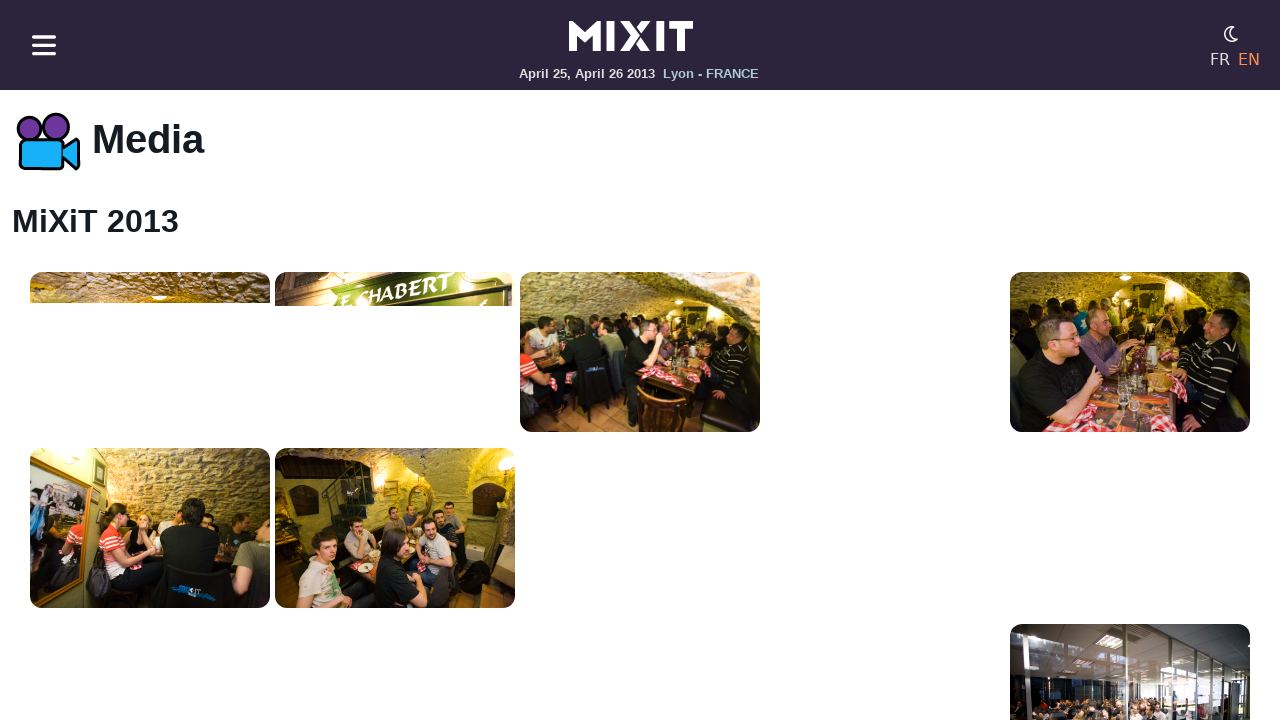

--- FILE ---
content_type: text/html
request_url: https://mixitconf.org/en/2013/medias/images/mixit13?url=IMG_9064.jpg
body_size: 78880
content:
<html lang="en">
  <head>
    <meta http-equiv="Content-Type" content="text/html; charset=UTF-8">
    <meta http-equiv="x-ua-compatible" content="ie=edge">
    <meta charset="utf-8">
    <meta name="viewport" content="width=device-width, initial-scale=1.0">
    <meta name="mobile-web-app-capable" content="yes">
    <meta name="application-name" content="MiXiT">
    <meta name="apple-mobile-web-app-capable" content="yes">
    <meta name="apple-mobile-web-app-status-bar-style" content="black">
    <meta name="apple-mobile-web-app-title" content="MiXiT">
    <meta name="og:title" content="MiXiT">
    <meta name="og:type" content="website">
    <meta name="og:url" content="https://mixitconf.org/">
    <meta name="og:image" content="https://mixitconf.org/images/png/fbpreview.png">
    <meta name="theme-color" content="#2c233d">
    <link rel="icon" sizes="192x192" href="/images/png/mxt-favicon_chrome.png">
    <link rel="icon" sizes="192x192" href="/images/png/mxt-favicon_chrome.png">
    <link rel="alternate" hreflang="en" href="/en/">
    <link rel="apple-touch-icon" href="/images/png/mxt-favicon_apple.png">
    <link rel="icon" href="/favicon.ico">
    <link rel="manifest" href="/manifest.json">
    <title>MiXiT</title>
    <link rel="stylesheet" href="/webjars/bootstrap/css/bootstrap.min.css">
    <link rel="stylesheet" href="/mixit.css">
    <script type="text/javascript" src="/mixit.js"></script>
    <script type="text/javascript">   
                     function switchTheme() {
                        const existing = localStorage.getItem('mode') || 'light';
                        var theme = 'light'; 
                        switch(existing) {
                            case 'dark':
                                theme = 'old'
                                break;
                            case 'old':
                                theme = 'car'
                                break;
                            case 'light':
                                theme = 'dark'
                                break;
                            default:
                                theme = 'light';
                        }
                        document.body.setAttribute('data-theme', theme);
                        localStorage.setItem('mode', theme);
                     }
                     
                     function loadImages() {
                        const images = document.getElementsByClassName('mxt-img__lazyload');
                        Array
                            .from(images)
                            .forEach((image) => image.src = image.getAttribute('data-src'));
                    }
                    window.addEventListener("load", () => loadImages());
            </script>
  </head>
  <body>
    <div class="mxt-layout__container">
      <div class="mxt-layout__header">
        <nav class="navbar navbar-default mxt-navbar">
          <div class="container-fluid"><button class="navbar-toggler" data-bs-toggle="offcanvas" data-bs-target="#offcanvasNavbar" aria-controls="offcanvasNavbar" aria-label="Toggle navigation"><img alt="Menu" src="/images/svg/mxt-icon--hamburger.svg" class="mxt-navbar-toggler" id=" offcanvasNavbarLabel"></button>
            <div class="offcanvas offcanvas-start" tabindex="-1" id="offcanvasNavbar" aria-labelledby="offcanvasNavbarLabel">
              <div class="offcanvas-header">
                <h5 class="offcanvas-title" id="offcanvasNavbar">Menu</h5>
<button class="btn-close btn-close-white" type="button" data-bs-dismiss="offcanvas" aria-label="Close"></button></div>
              <div class="offcanvas-body">
                <div class="row">
                  <h4>Event</h4>
                  <ul class="list-unstyled">
                    <li class="mb-2"><a class="mxt-menu__item" href="/en/codeofconduct">Code of conduct</a></li>
                    <li class="mb-2"><a class="mxt-menu__item" href="/en/cfp">Call for paper</a></li>
                    <li class="mb-2"><a class="mxt-menu__item" href="/en/2026/sponsors">Sponsors</a></li>
                    <li class="mb-2"><a class="mxt-menu__item" href="/en/2025/speakers">Speakers</a></li>
                    <li class="mb-2"><a class="mxt-menu__item" href="/en/2025">Schedule</a></li>
                    <li class="mb-2"><a class="mxt-menu__item" href="/en/2025/media">Media</a></li>
                  </ul>
                </div>
                <div class="row">
                  <h4>Facilities</h4>
                  <ul class="list-unstyled">
                    <li class="mb-2"><a class="mxt-menu__item" href="/en/accessibility">Accessibility</a></li>
                    <li class="mb-2"><a class="mxt-menu__item" href="/en/venue">Venue</a></li>
                    <li class="mb-2"><a class="mxt-menu__item" href="/en/mixette">Mixette</a></li>
                    <li class="mb-2"><a class="mxt-menu__item" href="/en/budget">Event budget</a></li>
                    <li class="mb-2"><a class="mxt-menu__item" href="/en/faq">F.A.Q.</a></li>
                  </ul>
                </div>
                <div class="row">
                  <h4>MiXiT</h4>
                  <ul class="list-unstyled">
                    <li class="mb-2"><a class="mxt-menu__item" href="/en/#home.section.news.title">Next edition</a></li>
                    <li class="mb-2"><a class="mxt-menu__item" href="/en/#home.section.onair.title">MiXiT podcast</a></li>
                    <li class="mb-2"><a class="mxt-menu__item" href="/en/#home.section.values.title">Our values</a></li>
                    <li class="mb-2"><a class="mxt-menu__item" href="/en/#home.section.editorialline.title">Our approach</a></li>
                    <li class="mb-2"><a class="mxt-menu__item" href="/en/about">Who are we?</a></li>
                  </ul>
                </div>
<a href="/" class="navbar-brand"><img alt="MiXiT logo" src="/images/svg/logo/mxt-icon--logo--light.svg" class="navbar-brand-icon"></a>
                <div class="d-flex"><a href="https://www.instagram.com/mixitconf/" target="_blank" class="mxt-social-link mxt-has-tooltip" alt="Instagram"><img alt="Instagram" src="/images/svg/social/mxt-icon--social-instagram.svg" class="mxt-img__social"><span class="mxt-tooltip mxt-tooltip-inverse">Instagram</span></a><a href="https://bsky.app/profile/mixitconf.org" target="_blank" class="mxt-social-link mxt-has-tooltip" alt="Blue Sky"><img alt="Blue Sky" src="/images/svg/social/mxt-icon--social-bsky.svg" class="mxt-img__social"><span class="mxt-tooltip mxt-tooltip-inverse">Blue Sky</span></a><a href="https://piaille.fr/@mixitconf" target="_blank" class="mxt-social-link mxt-has-tooltip" alt="Mastodon"><img alt="Mastodon" src="/images/svg/social/mxt-icon--social-masto.svg" class="mxt-img__social"><span class="mxt-tooltip mxt-tooltip-inverse">Mastodon</span></a><a href="https://www.linkedin.com/company/mixitconf/" target="_blank" class="mxt-social-link mxt-has-tooltip" alt="Linkedin"><img alt="Linkedin" src="/images/svg/social/mxt-icon--social-linkedin.svg" class="mxt-img__social"><span class="mxt-tooltip mxt-tooltip-inverse">Linkedin</span></a><a href="https://www.youtube.com/@mixitconf" target="_blank" class="mxt-social-link mxt-has-tooltip" alt="Youtube"><img alt="Youtube" src="/images/svg/social/mxt-icon--social-youtube.svg" class="mxt-img__social"><span class="mxt-tooltip mxt-tooltip-inverse">Youtube</span></a><a href="https://twitch.tv/mixitconf/" target="_blank" class="mxt-social-link mxt-has-tooltip" alt="Twitch"><img alt="Twitch" src="/images/svg/social/mxt-icon--social-twitch.svg" class="mxt-img__social"><span class="mxt-tooltip mxt-tooltip-inverse">Twitch</span></a><a href="https://github.com/mixitconf/mixit" target="_blank" class="mxt-social-link mxt-has-tooltip" alt="GitHub"><img alt="GitHub" src="/images/svg/social/mxt-icon--social-github.svg" class="mxt-img__social"><span class="mxt-tooltip mxt-tooltip-inverse">GitHub</span></a></div>
              </div>
            </div>
            <div class="flex-fill"></div>
            <div class="navbar-header mxt-navbar-brand"><a href="/en/" class="navbar-brand"><img alt="MiXiT logo" src="/images/svg/logo/mxt-icon--logo--light.svg" class="navbar-brand-icon"></a>
              <div><span>April 25, April 26 2013</span><span class="mxt-navbar-description ps-2 d-none d-sm-inline">Lyon - FRANCE</span></div>
            </div>
            <div class="flex-fill"></div>
            <div class="d-flex flex-column">
              <div class="d-flex flex-gap-2"><button class="navbar-toggler" onclick="javascript:switchTheme()"><img alt="Dark / light mode" class="mxt-navbar-mode"></button></div>
              <div class="d-flex flex-gap-2"><a href="/fr" class="mxt-navbar-language me-2">FR</a>
                <div class="mxt-navbar-language mxt-navbar-language--active">EN</div>
              </div>
            </div>
          </div>
        </nav>
      </div>
      <div class="mxt-layout__main">
        <div class="mxt-layout__main-page">
          <div class="mxt-layout__section-transparent">
            <div class="container-xxl">
              <h1><img class="mxt-img__header-video me-2" alt="Media">Media</h1>
              <h2>MiXiT 2013</h2>
              <div class="mxt-video__container">
                <div class="mxt-image__multi-container"><a class="mxt-img__card-multi d-flex flex-column align-items-center m-2" href="/en/2013/medias/images/mixit13/IMG_8295.jpg"><img class="mxt-img__lazyload" data-src="https://raw.githubusercontent.com/mixitconf/mixitconf-images/main/2013/mixit13/IMG_8295.jpg" alt="Photo IMG_8295.jpg from MiXiT 2013"></a><a class="mxt-img__card-multi d-flex flex-column align-items-center m-2" href="/en/2013/medias/images/mixit13/IMG_8297.jpg"><img class="mxt-img__lazyload" data-src="https://raw.githubusercontent.com/mixitconf/mixitconf-images/main/2013/mixit13/IMG_8297.jpg" alt="Photo IMG_8297.jpg from MiXiT 2013"></a><a class="mxt-img__card-multi d-flex flex-column align-items-center m-2" href="/en/2013/medias/images/mixit13/IMG_8301.jpg"><img class="mxt-img__lazyload" data-src="https://raw.githubusercontent.com/mixitconf/mixitconf-images/main/2013/mixit13/IMG_8301.jpg" alt="Photo IMG_8301.jpg from MiXiT 2013"></a><a class="mxt-img__card-multi d-flex flex-column align-items-center m-2" href="/en/2013/medias/images/mixit13/IMG_8302.jpg"><img class="mxt-img__lazyload" data-src="https://raw.githubusercontent.com/mixitconf/mixitconf-images/main/2013/mixit13/IMG_8302.jpg" alt="Photo IMG_8302.jpg from MiXiT 2013"></a><a class="mxt-img__card-multi d-flex flex-column align-items-center m-2" href="/en/2013/medias/images/mixit13/IMG_8305.jpg"><img class="mxt-img__lazyload" data-src="https://raw.githubusercontent.com/mixitconf/mixitconf-images/main/2013/mixit13/IMG_8305.jpg" alt="Photo IMG_8305.jpg from MiXiT 2013"></a><a class="mxt-img__card-multi d-flex flex-column align-items-center m-2" href="/en/2013/medias/images/mixit13/IMG_8309.jpg"><img class="mxt-img__lazyload" data-src="https://raw.githubusercontent.com/mixitconf/mixitconf-images/main/2013/mixit13/IMG_8309.jpg" alt="Photo IMG_8309.jpg from MiXiT 2013"></a><a class="mxt-img__card-multi d-flex flex-column align-items-center m-2" href="/en/2013/medias/images/mixit13/IMG_8314.jpg"><img class="mxt-img__lazyload" data-src="https://raw.githubusercontent.com/mixitconf/mixitconf-images/main/2013/mixit13/IMG_8314.jpg" alt="Photo IMG_8314.jpg from MiXiT 2013"></a><a class="mxt-img__card-multi d-flex flex-column align-items-center m-2" href="/en/2013/medias/images/mixit13/IMG_8315.jpg"><img class="mxt-img__lazyload" data-src="https://raw.githubusercontent.com/mixitconf/mixitconf-images/main/2013/mixit13/IMG_8315.jpg" alt="Photo IMG_8315.jpg from MiXiT 2013"></a><a class="mxt-img__card-multi d-flex flex-column align-items-center m-2" href="/en/2013/medias/images/mixit13/IMG_8316.jpg"><img class="mxt-img__lazyload" data-src="https://raw.githubusercontent.com/mixitconf/mixitconf-images/main/2013/mixit13/IMG_8316.jpg" alt="Photo IMG_8316.jpg from MiXiT 2013"></a><a class="mxt-img__card-multi d-flex flex-column align-items-center m-2" href="/en/2013/medias/images/mixit13/IMG_8323.jpg"><img class="mxt-img__lazyload" data-src="https://raw.githubusercontent.com/mixitconf/mixitconf-images/main/2013/mixit13/IMG_8323.jpg" alt="Photo IMG_8323.jpg from MiXiT 2013"></a><a class="mxt-img__card-multi d-flex flex-column align-items-center m-2" href="/en/2013/medias/images/mixit13/IMG_8326.jpg"><img class="mxt-img__lazyload" data-src="https://raw.githubusercontent.com/mixitconf/mixitconf-images/main/2013/mixit13/IMG_8326.jpg" alt="Photo IMG_8326.jpg from MiXiT 2013"></a><a class="mxt-img__card-multi d-flex flex-column align-items-center m-2" href="/en/2013/medias/images/mixit13/IMG_8327.jpg"><img class="mxt-img__lazyload" data-src="https://raw.githubusercontent.com/mixitconf/mixitconf-images/main/2013/mixit13/IMG_8327.jpg" alt="Photo IMG_8327.jpg from MiXiT 2013"></a><a class="mxt-img__card-multi d-flex flex-column align-items-center m-2" href="/en/2013/medias/images/mixit13/IMG_8331.jpg"><img class="mxt-img__lazyload" data-src="https://raw.githubusercontent.com/mixitconf/mixitconf-images/main/2013/mixit13/IMG_8331.jpg" alt="Photo IMG_8331.jpg from MiXiT 2013"></a><a class="mxt-img__card-multi d-flex flex-column align-items-center m-2" href="/en/2013/medias/images/mixit13/IMG_8343.jpg"><img class="mxt-img__lazyload" data-src="https://raw.githubusercontent.com/mixitconf/mixitconf-images/main/2013/mixit13/IMG_8343.jpg" alt="Photo IMG_8343.jpg from MiXiT 2013"></a><a class="mxt-img__card-multi d-flex flex-column align-items-center m-2" href="/en/2013/medias/images/mixit13/IMG_8346.jpg"><img class="mxt-img__lazyload" data-src="https://raw.githubusercontent.com/mixitconf/mixitconf-images/main/2013/mixit13/IMG_8346.jpg" alt="Photo IMG_8346.jpg from MiXiT 2013"></a><a class="mxt-img__card-multi d-flex flex-column align-items-center m-2" href="/en/2013/medias/images/mixit13/IMG_8349.jpg"><img class="mxt-img__lazyload" data-src="https://raw.githubusercontent.com/mixitconf/mixitconf-images/main/2013/mixit13/IMG_8349.jpg" alt="Photo IMG_8349.jpg from MiXiT 2013"></a><a class="mxt-img__card-multi d-flex flex-column align-items-center m-2" href="/en/2013/medias/images/mixit13/IMG_8355.jpg"><img class="mxt-img__lazyload" data-src="https://raw.githubusercontent.com/mixitconf/mixitconf-images/main/2013/mixit13/IMG_8355.jpg" alt="Photo IMG_8355.jpg from MiXiT 2013"></a><a class="mxt-img__card-multi d-flex flex-column align-items-center m-2" href="/en/2013/medias/images/mixit13/IMG_8357.jpg"><img class="mxt-img__lazyload" data-src="https://raw.githubusercontent.com/mixitconf/mixitconf-images/main/2013/mixit13/IMG_8357.jpg" alt="Photo IMG_8357.jpg from MiXiT 2013"></a><a class="mxt-img__card-multi d-flex flex-column align-items-center m-2" href="/en/2013/medias/images/mixit13/IMG_8365.jpg"><img class="mxt-img__lazyload" data-src="https://raw.githubusercontent.com/mixitconf/mixitconf-images/main/2013/mixit13/IMG_8365.jpg" alt="Photo IMG_8365.jpg from MiXiT 2013"></a><a class="mxt-img__card-multi d-flex flex-column align-items-center m-2" href="/en/2013/medias/images/mixit13/IMG_8369.jpg"><img class="mxt-img__lazyload" data-src="https://raw.githubusercontent.com/mixitconf/mixitconf-images/main/2013/mixit13/IMG_8369.jpg" alt="Photo IMG_8369.jpg from MiXiT 2013"></a><a class="mxt-img__card-multi d-flex flex-column align-items-center m-2" href="/en/2013/medias/images/mixit13/IMG_8375.jpg"><img class="mxt-img__lazyload" data-src="https://raw.githubusercontent.com/mixitconf/mixitconf-images/main/2013/mixit13/IMG_8375.jpg" alt="Photo IMG_8375.jpg from MiXiT 2013"></a><a class="mxt-img__card-multi d-flex flex-column align-items-center m-2" href="/en/2013/medias/images/mixit13/IMG_8378.jpg"><img class="mxt-img__lazyload" data-src="https://raw.githubusercontent.com/mixitconf/mixitconf-images/main/2013/mixit13/IMG_8378.jpg" alt="Photo IMG_8378.jpg from MiXiT 2013"></a><a class="mxt-img__card-multi d-flex flex-column align-items-center m-2" href="/en/2013/medias/images/mixit13/IMG_8384.jpg"><img class="mxt-img__lazyload" data-src="https://raw.githubusercontent.com/mixitconf/mixitconf-images/main/2013/mixit13/IMG_8384.jpg" alt="Photo IMG_8384.jpg from MiXiT 2013"></a><a class="mxt-img__card-multi d-flex flex-column align-items-center m-2" href="/en/2013/medias/images/mixit13/IMG_8386.jpg"><img class="mxt-img__lazyload" data-src="https://raw.githubusercontent.com/mixitconf/mixitconf-images/main/2013/mixit13/IMG_8386.jpg" alt="Photo IMG_8386.jpg from MiXiT 2013"></a><a class="mxt-img__card-multi d-flex flex-column align-items-center m-2" href="/en/2013/medias/images/mixit13/IMG_8387.jpg"><img class="mxt-img__lazyload" data-src="https://raw.githubusercontent.com/mixitconf/mixitconf-images/main/2013/mixit13/IMG_8387.jpg" alt="Photo IMG_8387.jpg from MiXiT 2013"></a><a class="mxt-img__card-multi d-flex flex-column align-items-center m-2" href="/en/2013/medias/images/mixit13/IMG_8390.jpg"><img class="mxt-img__lazyload" data-src="https://raw.githubusercontent.com/mixitconf/mixitconf-images/main/2013/mixit13/IMG_8390.jpg" alt="Photo IMG_8390.jpg from MiXiT 2013"></a><a class="mxt-img__card-multi d-flex flex-column align-items-center m-2" href="/en/2013/medias/images/mixit13/IMG_8398.jpg"><img class="mxt-img__lazyload" data-src="https://raw.githubusercontent.com/mixitconf/mixitconf-images/main/2013/mixit13/IMG_8398.jpg" alt="Photo IMG_8398.jpg from MiXiT 2013"></a><a class="mxt-img__card-multi d-flex flex-column align-items-center m-2" href="/en/2013/medias/images/mixit13/IMG_8402.jpg"><img class="mxt-img__lazyload" data-src="https://raw.githubusercontent.com/mixitconf/mixitconf-images/main/2013/mixit13/IMG_8402.jpg" alt="Photo IMG_8402.jpg from MiXiT 2013"></a><a class="mxt-img__card-multi d-flex flex-column align-items-center m-2" href="/en/2013/medias/images/mixit13/IMG_8412.jpg"><img class="mxt-img__lazyload" data-src="https://raw.githubusercontent.com/mixitconf/mixitconf-images/main/2013/mixit13/IMG_8412.jpg" alt="Photo IMG_8412.jpg from MiXiT 2013"></a><a class="mxt-img__card-multi d-flex flex-column align-items-center m-2" href="/en/2013/medias/images/mixit13/IMG_8416.jpg"><img class="mxt-img__lazyload" data-src="https://raw.githubusercontent.com/mixitconf/mixitconf-images/main/2013/mixit13/IMG_8416.jpg" alt="Photo IMG_8416.jpg from MiXiT 2013"></a><a class="mxt-img__card-multi d-flex flex-column align-items-center m-2" href="/en/2013/medias/images/mixit13/IMG_8417.jpg"><img class="mxt-img__lazyload" data-src="https://raw.githubusercontent.com/mixitconf/mixitconf-images/main/2013/mixit13/IMG_8417.jpg" alt="Photo IMG_8417.jpg from MiXiT 2013"></a><a class="mxt-img__card-multi d-flex flex-column align-items-center m-2" href="/en/2013/medias/images/mixit13/IMG_8419.jpg"><img class="mxt-img__lazyload" data-src="https://raw.githubusercontent.com/mixitconf/mixitconf-images/main/2013/mixit13/IMG_8419.jpg" alt="Photo IMG_8419.jpg from MiXiT 2013"></a><a class="mxt-img__card-multi d-flex flex-column align-items-center m-2" href="/en/2013/medias/images/mixit13/IMG_8424.jpg"><img class="mxt-img__lazyload" data-src="https://raw.githubusercontent.com/mixitconf/mixitconf-images/main/2013/mixit13/IMG_8424.jpg" alt="Photo IMG_8424.jpg from MiXiT 2013"></a><a class="mxt-img__card-multi d-flex flex-column align-items-center m-2" href="/en/2013/medias/images/mixit13/IMG_8435.jpg"><img class="mxt-img__lazyload" data-src="https://raw.githubusercontent.com/mixitconf/mixitconf-images/main/2013/mixit13/IMG_8435.jpg" alt="Photo IMG_8435.jpg from MiXiT 2013"></a><a class="mxt-img__card-multi d-flex flex-column align-items-center m-2" href="/en/2013/medias/images/mixit13/IMG_8436.jpg"><img class="mxt-img__lazyload" data-src="https://raw.githubusercontent.com/mixitconf/mixitconf-images/main/2013/mixit13/IMG_8436.jpg" alt="Photo IMG_8436.jpg from MiXiT 2013"></a><a class="mxt-img__card-multi d-flex flex-column align-items-center m-2" href="/en/2013/medias/images/mixit13/IMG_8440.jpg"><img class="mxt-img__lazyload" data-src="https://raw.githubusercontent.com/mixitconf/mixitconf-images/main/2013/mixit13/IMG_8440.jpg" alt="Photo IMG_8440.jpg from MiXiT 2013"></a><a class="mxt-img__card-multi d-flex flex-column align-items-center m-2" href="/en/2013/medias/images/mixit13/IMG_8441.jpg"><img class="mxt-img__lazyload" data-src="https://raw.githubusercontent.com/mixitconf/mixitconf-images/main/2013/mixit13/IMG_8441.jpg" alt="Photo IMG_8441.jpg from MiXiT 2013"></a><a class="mxt-img__card-multi d-flex flex-column align-items-center m-2" href="/en/2013/medias/images/mixit13/IMG_8449.jpg"><img class="mxt-img__lazyload" data-src="https://raw.githubusercontent.com/mixitconf/mixitconf-images/main/2013/mixit13/IMG_8449.jpg" alt="Photo IMG_8449.jpg from MiXiT 2013"></a><a class="mxt-img__card-multi d-flex flex-column align-items-center m-2" href="/en/2013/medias/images/mixit13/IMG_8454.jpg"><img class="mxt-img__lazyload" data-src="https://raw.githubusercontent.com/mixitconf/mixitconf-images/main/2013/mixit13/IMG_8454.jpg" alt="Photo IMG_8454.jpg from MiXiT 2013"></a><a class="mxt-img__card-multi d-flex flex-column align-items-center m-2" href="/en/2013/medias/images/mixit13/IMG_8459.jpg"><img class="mxt-img__lazyload" data-src="https://raw.githubusercontent.com/mixitconf/mixitconf-images/main/2013/mixit13/IMG_8459.jpg" alt="Photo IMG_8459.jpg from MiXiT 2013"></a><a class="mxt-img__card-multi d-flex flex-column align-items-center m-2" href="/en/2013/medias/images/mixit13/IMG_8460.jpg"><img class="mxt-img__lazyload" data-src="https://raw.githubusercontent.com/mixitconf/mixitconf-images/main/2013/mixit13/IMG_8460.jpg" alt="Photo IMG_8460.jpg from MiXiT 2013"></a><a class="mxt-img__card-multi d-flex flex-column align-items-center m-2" href="/en/2013/medias/images/mixit13/IMG_8461.jpg"><img class="mxt-img__lazyload" data-src="https://raw.githubusercontent.com/mixitconf/mixitconf-images/main/2013/mixit13/IMG_8461.jpg" alt="Photo IMG_8461.jpg from MiXiT 2013"></a><a class="mxt-img__card-multi d-flex flex-column align-items-center m-2" href="/en/2013/medias/images/mixit13/IMG_8462.jpg"><img class="mxt-img__lazyload" data-src="https://raw.githubusercontent.com/mixitconf/mixitconf-images/main/2013/mixit13/IMG_8462.jpg" alt="Photo IMG_8462.jpg from MiXiT 2013"></a><a class="mxt-img__card-multi d-flex flex-column align-items-center m-2" href="/en/2013/medias/images/mixit13/IMG_8469.jpg"><img class="mxt-img__lazyload" data-src="https://raw.githubusercontent.com/mixitconf/mixitconf-images/main/2013/mixit13/IMG_8469.jpg" alt="Photo IMG_8469.jpg from MiXiT 2013"></a><a class="mxt-img__card-multi d-flex flex-column align-items-center m-2" href="/en/2013/medias/images/mixit13/IMG_8475.jpg"><img class="mxt-img__lazyload" data-src="https://raw.githubusercontent.com/mixitconf/mixitconf-images/main/2013/mixit13/IMG_8475.jpg" alt="Photo IMG_8475.jpg from MiXiT 2013"></a><a class="mxt-img__card-multi d-flex flex-column align-items-center m-2" href="/en/2013/medias/images/mixit13/IMG_8482.jpg"><img class="mxt-img__lazyload" data-src="https://raw.githubusercontent.com/mixitconf/mixitconf-images/main/2013/mixit13/IMG_8482.jpg" alt="Photo IMG_8482.jpg from MiXiT 2013"></a><a class="mxt-img__card-multi d-flex flex-column align-items-center m-2" href="/en/2013/medias/images/mixit13/IMG_8493.jpg"><img class="mxt-img__lazyload" data-src="https://raw.githubusercontent.com/mixitconf/mixitconf-images/main/2013/mixit13/IMG_8493.jpg" alt="Photo IMG_8493.jpg from MiXiT 2013"></a><a class="mxt-img__card-multi d-flex flex-column align-items-center m-2" href="/en/2013/medias/images/mixit13/IMG_8498.jpg"><img class="mxt-img__lazyload" data-src="https://raw.githubusercontent.com/mixitconf/mixitconf-images/main/2013/mixit13/IMG_8498.jpg" alt="Photo IMG_8498.jpg from MiXiT 2013"></a><a class="mxt-img__card-multi d-flex flex-column align-items-center m-2" href="/en/2013/medias/images/mixit13/IMG_8500.jpg"><img class="mxt-img__lazyload" data-src="https://raw.githubusercontent.com/mixitconf/mixitconf-images/main/2013/mixit13/IMG_8500.jpg" alt="Photo IMG_8500.jpg from MiXiT 2013"></a><a class="mxt-img__card-multi d-flex flex-column align-items-center m-2" href="/en/2013/medias/images/mixit13/IMG_8505.jpg"><img class="mxt-img__lazyload" data-src="https://raw.githubusercontent.com/mixitconf/mixitconf-images/main/2013/mixit13/IMG_8505.jpg" alt="Photo IMG_8505.jpg from MiXiT 2013"></a><a class="mxt-img__card-multi d-flex flex-column align-items-center m-2" href="/en/2013/medias/images/mixit13/IMG_8512.jpg"><img class="mxt-img__lazyload" data-src="https://raw.githubusercontent.com/mixitconf/mixitconf-images/main/2013/mixit13/IMG_8512.jpg" alt="Photo IMG_8512.jpg from MiXiT 2013"></a><a class="mxt-img__card-multi d-flex flex-column align-items-center m-2" href="/en/2013/medias/images/mixit13/IMG_8513.jpg"><img class="mxt-img__lazyload" data-src="https://raw.githubusercontent.com/mixitconf/mixitconf-images/main/2013/mixit13/IMG_8513.jpg" alt="Photo IMG_8513.jpg from MiXiT 2013"></a><a class="mxt-img__card-multi d-flex flex-column align-items-center m-2" href="/en/2013/medias/images/mixit13/IMG_8514.jpg"><img class="mxt-img__lazyload" data-src="https://raw.githubusercontent.com/mixitconf/mixitconf-images/main/2013/mixit13/IMG_8514.jpg" alt="Photo IMG_8514.jpg from MiXiT 2013"></a><a class="mxt-img__card-multi d-flex flex-column align-items-center m-2" href="/en/2013/medias/images/mixit13/IMG_8519.jpg"><img class="mxt-img__lazyload" data-src="https://raw.githubusercontent.com/mixitconf/mixitconf-images/main/2013/mixit13/IMG_8519.jpg" alt="Photo IMG_8519.jpg from MiXiT 2013"></a><a class="mxt-img__card-multi d-flex flex-column align-items-center m-2" href="/en/2013/medias/images/mixit13/IMG_8532.jpg"><img class="mxt-img__lazyload" data-src="https://raw.githubusercontent.com/mixitconf/mixitconf-images/main/2013/mixit13/IMG_8532.jpg" alt="Photo IMG_8532.jpg from MiXiT 2013"></a><a class="mxt-img__card-multi d-flex flex-column align-items-center m-2" href="/en/2013/medias/images/mixit13/IMG_8542.jpg"><img class="mxt-img__lazyload" data-src="https://raw.githubusercontent.com/mixitconf/mixitconf-images/main/2013/mixit13/IMG_8542.jpg" alt="Photo IMG_8542.jpg from MiXiT 2013"></a><a class="mxt-img__card-multi d-flex flex-column align-items-center m-2" href="/en/2013/medias/images/mixit13/IMG_8544.jpg"><img class="mxt-img__lazyload" data-src="https://raw.githubusercontent.com/mixitconf/mixitconf-images/main/2013/mixit13/IMG_8544.jpg" alt="Photo IMG_8544.jpg from MiXiT 2013"></a><a class="mxt-img__card-multi d-flex flex-column align-items-center m-2" href="/en/2013/medias/images/mixit13/IMG_8550.jpg"><img class="mxt-img__lazyload" data-src="https://raw.githubusercontent.com/mixitconf/mixitconf-images/main/2013/mixit13/IMG_8550.jpg" alt="Photo IMG_8550.jpg from MiXiT 2013"></a><a class="mxt-img__card-multi d-flex flex-column align-items-center m-2" href="/en/2013/medias/images/mixit13/IMG_8552.jpg"><img class="mxt-img__lazyload" data-src="https://raw.githubusercontent.com/mixitconf/mixitconf-images/main/2013/mixit13/IMG_8552.jpg" alt="Photo IMG_8552.jpg from MiXiT 2013"></a><a class="mxt-img__card-multi d-flex flex-column align-items-center m-2" href="/en/2013/medias/images/mixit13/IMG_8553.jpg"><img class="mxt-img__lazyload" data-src="https://raw.githubusercontent.com/mixitconf/mixitconf-images/main/2013/mixit13/IMG_8553.jpg" alt="Photo IMG_8553.jpg from MiXiT 2013"></a><a class="mxt-img__card-multi d-flex flex-column align-items-center m-2" href="/en/2013/medias/images/mixit13/IMG_8557.jpg"><img class="mxt-img__lazyload" data-src="https://raw.githubusercontent.com/mixitconf/mixitconf-images/main/2013/mixit13/IMG_8557.jpg" alt="Photo IMG_8557.jpg from MiXiT 2013"></a><a class="mxt-img__card-multi d-flex flex-column align-items-center m-2" href="/en/2013/medias/images/mixit13/IMG_8558.jpg"><img class="mxt-img__lazyload" data-src="https://raw.githubusercontent.com/mixitconf/mixitconf-images/main/2013/mixit13/IMG_8558.jpg" alt="Photo IMG_8558.jpg from MiXiT 2013"></a><a class="mxt-img__card-multi d-flex flex-column align-items-center m-2" href="/en/2013/medias/images/mixit13/IMG_8559.jpg"><img class="mxt-img__lazyload" data-src="https://raw.githubusercontent.com/mixitconf/mixitconf-images/main/2013/mixit13/IMG_8559.jpg" alt="Photo IMG_8559.jpg from MiXiT 2013"></a><a class="mxt-img__card-multi d-flex flex-column align-items-center m-2" href="/en/2013/medias/images/mixit13/IMG_8560.jpg"><img class="mxt-img__lazyload" data-src="https://raw.githubusercontent.com/mixitconf/mixitconf-images/main/2013/mixit13/IMG_8560.jpg" alt="Photo IMG_8560.jpg from MiXiT 2013"></a><a class="mxt-img__card-multi d-flex flex-column align-items-center m-2" href="/en/2013/medias/images/mixit13/IMG_8563.jpg"><img class="mxt-img__lazyload" data-src="https://raw.githubusercontent.com/mixitconf/mixitconf-images/main/2013/mixit13/IMG_8563.jpg" alt="Photo IMG_8563.jpg from MiXiT 2013"></a><a class="mxt-img__card-multi d-flex flex-column align-items-center m-2" href="/en/2013/medias/images/mixit13/IMG_8570.jpg"><img class="mxt-img__lazyload" data-src="https://raw.githubusercontent.com/mixitconf/mixitconf-images/main/2013/mixit13/IMG_8570.jpg" alt="Photo IMG_8570.jpg from MiXiT 2013"></a><a class="mxt-img__card-multi d-flex flex-column align-items-center m-2" href="/en/2013/medias/images/mixit13/IMG_8572.jpg"><img class="mxt-img__lazyload" data-src="https://raw.githubusercontent.com/mixitconf/mixitconf-images/main/2013/mixit13/IMG_8572.jpg" alt="Photo IMG_8572.jpg from MiXiT 2013"></a><a class="mxt-img__card-multi d-flex flex-column align-items-center m-2" href="/en/2013/medias/images/mixit13/IMG_8573.jpg"><img class="mxt-img__lazyload" data-src="https://raw.githubusercontent.com/mixitconf/mixitconf-images/main/2013/mixit13/IMG_8573.jpg" alt="Photo IMG_8573.jpg from MiXiT 2013"></a><a class="mxt-img__card-multi d-flex flex-column align-items-center m-2" href="/en/2013/medias/images/mixit13/IMG_8576.jpg"><img class="mxt-img__lazyload" data-src="https://raw.githubusercontent.com/mixitconf/mixitconf-images/main/2013/mixit13/IMG_8576.jpg" alt="Photo IMG_8576.jpg from MiXiT 2013"></a><a class="mxt-img__card-multi d-flex flex-column align-items-center m-2" href="/en/2013/medias/images/mixit13/IMG_8579.jpg"><img class="mxt-img__lazyload" data-src="https://raw.githubusercontent.com/mixitconf/mixitconf-images/main/2013/mixit13/IMG_8579.jpg" alt="Photo IMG_8579.jpg from MiXiT 2013"></a><a class="mxt-img__card-multi d-flex flex-column align-items-center m-2" href="/en/2013/medias/images/mixit13/IMG_8587.jpg"><img class="mxt-img__lazyload" data-src="https://raw.githubusercontent.com/mixitconf/mixitconf-images/main/2013/mixit13/IMG_8587.jpg" alt="Photo IMG_8587.jpg from MiXiT 2013"></a><a class="mxt-img__card-multi d-flex flex-column align-items-center m-2" href="/en/2013/medias/images/mixit13/IMG_8588.jpg"><img class="mxt-img__lazyload" data-src="https://raw.githubusercontent.com/mixitconf/mixitconf-images/main/2013/mixit13/IMG_8588.jpg" alt="Photo IMG_8588.jpg from MiXiT 2013"></a><a class="mxt-img__card-multi d-flex flex-column align-items-center m-2" href="/en/2013/medias/images/mixit13/IMG_8594.jpg"><img class="mxt-img__lazyload" data-src="https://raw.githubusercontent.com/mixitconf/mixitconf-images/main/2013/mixit13/IMG_8594.jpg" alt="Photo IMG_8594.jpg from MiXiT 2013"></a><a class="mxt-img__card-multi d-flex flex-column align-items-center m-2" href="/en/2013/medias/images/mixit13/IMG_8601.jpg"><img class="mxt-img__lazyload" data-src="https://raw.githubusercontent.com/mixitconf/mixitconf-images/main/2013/mixit13/IMG_8601.jpg" alt="Photo IMG_8601.jpg from MiXiT 2013"></a><a class="mxt-img__card-multi d-flex flex-column align-items-center m-2" href="/en/2013/medias/images/mixit13/IMG_8602.jpg"><img class="mxt-img__lazyload" data-src="https://raw.githubusercontent.com/mixitconf/mixitconf-images/main/2013/mixit13/IMG_8602.jpg" alt="Photo IMG_8602.jpg from MiXiT 2013"></a><a class="mxt-img__card-multi d-flex flex-column align-items-center m-2" href="/en/2013/medias/images/mixit13/IMG_8608.jpg"><img class="mxt-img__lazyload" data-src="https://raw.githubusercontent.com/mixitconf/mixitconf-images/main/2013/mixit13/IMG_8608.jpg" alt="Photo IMG_8608.jpg from MiXiT 2013"></a><a class="mxt-img__card-multi d-flex flex-column align-items-center m-2" href="/en/2013/medias/images/mixit13/IMG_8610.jpg"><img class="mxt-img__lazyload" data-src="https://raw.githubusercontent.com/mixitconf/mixitconf-images/main/2013/mixit13/IMG_8610.jpg" alt="Photo IMG_8610.jpg from MiXiT 2013"></a><a class="mxt-img__card-multi d-flex flex-column align-items-center m-2" href="/en/2013/medias/images/mixit13/IMG_8614.jpg"><img class="mxt-img__lazyload" data-src="https://raw.githubusercontent.com/mixitconf/mixitconf-images/main/2013/mixit13/IMG_8614.jpg" alt="Photo IMG_8614.jpg from MiXiT 2013"></a><a class="mxt-img__card-multi d-flex flex-column align-items-center m-2" href="/en/2013/medias/images/mixit13/IMG_8617.jpg"><img class="mxt-img__lazyload" data-src="https://raw.githubusercontent.com/mixitconf/mixitconf-images/main/2013/mixit13/IMG_8617.jpg" alt="Photo IMG_8617.jpg from MiXiT 2013"></a><a class="mxt-img__card-multi d-flex flex-column align-items-center m-2" href="/en/2013/medias/images/mixit13/IMG_8631.jpg"><img class="mxt-img__lazyload" data-src="https://raw.githubusercontent.com/mixitconf/mixitconf-images/main/2013/mixit13/IMG_8631.jpg" alt="Photo IMG_8631.jpg from MiXiT 2013"></a><a class="mxt-img__card-multi d-flex flex-column align-items-center m-2" href="/en/2013/medias/images/mixit13/IMG_8638.jpg"><img class="mxt-img__lazyload" data-src="https://raw.githubusercontent.com/mixitconf/mixitconf-images/main/2013/mixit13/IMG_8638.jpg" alt="Photo IMG_8638.jpg from MiXiT 2013"></a><a class="mxt-img__card-multi d-flex flex-column align-items-center m-2" href="/en/2013/medias/images/mixit13/IMG_8655.jpg"><img class="mxt-img__lazyload" data-src="https://raw.githubusercontent.com/mixitconf/mixitconf-images/main/2013/mixit13/IMG_8655.jpg" alt="Photo IMG_8655.jpg from MiXiT 2013"></a><a class="mxt-img__card-multi d-flex flex-column align-items-center m-2" href="/en/2013/medias/images/mixit13/IMG_8656.jpg"><img class="mxt-img__lazyload" data-src="https://raw.githubusercontent.com/mixitconf/mixitconf-images/main/2013/mixit13/IMG_8656.jpg" alt="Photo IMG_8656.jpg from MiXiT 2013"></a><a class="mxt-img__card-multi d-flex flex-column align-items-center m-2" href="/en/2013/medias/images/mixit13/IMG_8659.jpg"><img class="mxt-img__lazyload" data-src="https://raw.githubusercontent.com/mixitconf/mixitconf-images/main/2013/mixit13/IMG_8659.jpg" alt="Photo IMG_8659.jpg from MiXiT 2013"></a><a class="mxt-img__card-multi d-flex flex-column align-items-center m-2" href="/en/2013/medias/images/mixit13/IMG_8663.jpg"><img class="mxt-img__lazyload" data-src="https://raw.githubusercontent.com/mixitconf/mixitconf-images/main/2013/mixit13/IMG_8663.jpg" alt="Photo IMG_8663.jpg from MiXiT 2013"></a><a class="mxt-img__card-multi d-flex flex-column align-items-center m-2" href="/en/2013/medias/images/mixit13/IMG_8669.jpg"><img class="mxt-img__lazyload" data-src="https://raw.githubusercontent.com/mixitconf/mixitconf-images/main/2013/mixit13/IMG_8669.jpg" alt="Photo IMG_8669.jpg from MiXiT 2013"></a><a class="mxt-img__card-multi d-flex flex-column align-items-center m-2" href="/en/2013/medias/images/mixit13/IMG_8673.jpg"><img class="mxt-img__lazyload" data-src="https://raw.githubusercontent.com/mixitconf/mixitconf-images/main/2013/mixit13/IMG_8673.jpg" alt="Photo IMG_8673.jpg from MiXiT 2013"></a><a class="mxt-img__card-multi d-flex flex-column align-items-center m-2" href="/en/2013/medias/images/mixit13/IMG_8674.jpg"><img class="mxt-img__lazyload" data-src="https://raw.githubusercontent.com/mixitconf/mixitconf-images/main/2013/mixit13/IMG_8674.jpg" alt="Photo IMG_8674.jpg from MiXiT 2013"></a><a class="mxt-img__card-multi d-flex flex-column align-items-center m-2" href="/en/2013/medias/images/mixit13/IMG_8675.jpg"><img class="mxt-img__lazyload" data-src="https://raw.githubusercontent.com/mixitconf/mixitconf-images/main/2013/mixit13/IMG_8675.jpg" alt="Photo IMG_8675.jpg from MiXiT 2013"></a><a class="mxt-img__card-multi d-flex flex-column align-items-center m-2" href="/en/2013/medias/images/mixit13/IMG_8677.jpg"><img class="mxt-img__lazyload" data-src="https://raw.githubusercontent.com/mixitconf/mixitconf-images/main/2013/mixit13/IMG_8677.jpg" alt="Photo IMG_8677.jpg from MiXiT 2013"></a><a class="mxt-img__card-multi d-flex flex-column align-items-center m-2" href="/en/2013/medias/images/mixit13/IMG_8679.jpg"><img class="mxt-img__lazyload" data-src="https://raw.githubusercontent.com/mixitconf/mixitconf-images/main/2013/mixit13/IMG_8679.jpg" alt="Photo IMG_8679.jpg from MiXiT 2013"></a><a class="mxt-img__card-multi d-flex flex-column align-items-center m-2" href="/en/2013/medias/images/mixit13/IMG_8680.jpg"><img class="mxt-img__lazyload" data-src="https://raw.githubusercontent.com/mixitconf/mixitconf-images/main/2013/mixit13/IMG_8680.jpg" alt="Photo IMG_8680.jpg from MiXiT 2013"></a><a class="mxt-img__card-multi d-flex flex-column align-items-center m-2" href="/en/2013/medias/images/mixit13/IMG_8686.jpg"><img class="mxt-img__lazyload" data-src="https://raw.githubusercontent.com/mixitconf/mixitconf-images/main/2013/mixit13/IMG_8686.jpg" alt="Photo IMG_8686.jpg from MiXiT 2013"></a><a class="mxt-img__card-multi d-flex flex-column align-items-center m-2" href="/en/2013/medias/images/mixit13/IMG_8691.jpg"><img class="mxt-img__lazyload" data-src="https://raw.githubusercontent.com/mixitconf/mixitconf-images/main/2013/mixit13/IMG_8691.jpg" alt="Photo IMG_8691.jpg from MiXiT 2013"></a><a class="mxt-img__card-multi d-flex flex-column align-items-center m-2" href="/en/2013/medias/images/mixit13/IMG_8694.jpg"><img class="mxt-img__lazyload" data-src="https://raw.githubusercontent.com/mixitconf/mixitconf-images/main/2013/mixit13/IMG_8694.jpg" alt="Photo IMG_8694.jpg from MiXiT 2013"></a><a class="mxt-img__card-multi d-flex flex-column align-items-center m-2" href="/en/2013/medias/images/mixit13/IMG_8698.jpg"><img class="mxt-img__lazyload" data-src="https://raw.githubusercontent.com/mixitconf/mixitconf-images/main/2013/mixit13/IMG_8698.jpg" alt="Photo IMG_8698.jpg from MiXiT 2013"></a><a class="mxt-img__card-multi d-flex flex-column align-items-center m-2" href="/en/2013/medias/images/mixit13/IMG_8711.jpg"><img class="mxt-img__lazyload" data-src="https://raw.githubusercontent.com/mixitconf/mixitconf-images/main/2013/mixit13/IMG_8711.jpg" alt="Photo IMG_8711.jpg from MiXiT 2013"></a><a class="mxt-img__card-multi d-flex flex-column align-items-center m-2" href="/en/2013/medias/images/mixit13/IMG_8712.jpg"><img class="mxt-img__lazyload" data-src="https://raw.githubusercontent.com/mixitconf/mixitconf-images/main/2013/mixit13/IMG_8712.jpg" alt="Photo IMG_8712.jpg from MiXiT 2013"></a><a class="mxt-img__card-multi d-flex flex-column align-items-center m-2" href="/en/2013/medias/images/mixit13/IMG_8714.jpg"><img class="mxt-img__lazyload" data-src="https://raw.githubusercontent.com/mixitconf/mixitconf-images/main/2013/mixit13/IMG_8714.jpg" alt="Photo IMG_8714.jpg from MiXiT 2013"></a><a class="mxt-img__card-multi d-flex flex-column align-items-center m-2" href="/en/2013/medias/images/mixit13/IMG_8724.jpg"><img class="mxt-img__lazyload" data-src="https://raw.githubusercontent.com/mixitconf/mixitconf-images/main/2013/mixit13/IMG_8724.jpg" alt="Photo IMG_8724.jpg from MiXiT 2013"></a><a class="mxt-img__card-multi d-flex flex-column align-items-center m-2" href="/en/2013/medias/images/mixit13/IMG_8726.jpg"><img class="mxt-img__lazyload" data-src="https://raw.githubusercontent.com/mixitconf/mixitconf-images/main/2013/mixit13/IMG_8726.jpg" alt="Photo IMG_8726.jpg from MiXiT 2013"></a><a class="mxt-img__card-multi d-flex flex-column align-items-center m-2" href="/en/2013/medias/images/mixit13/IMG_8727.jpg"><img class="mxt-img__lazyload" data-src="https://raw.githubusercontent.com/mixitconf/mixitconf-images/main/2013/mixit13/IMG_8727.jpg" alt="Photo IMG_8727.jpg from MiXiT 2013"></a><a class="mxt-img__card-multi d-flex flex-column align-items-center m-2" href="/en/2013/medias/images/mixit13/IMG_8729.jpg"><img class="mxt-img__lazyload" data-src="https://raw.githubusercontent.com/mixitconf/mixitconf-images/main/2013/mixit13/IMG_8729.jpg" alt="Photo IMG_8729.jpg from MiXiT 2013"></a><a class="mxt-img__card-multi d-flex flex-column align-items-center m-2" href="/en/2013/medias/images/mixit13/IMG_8730.jpg"><img class="mxt-img__lazyload" data-src="https://raw.githubusercontent.com/mixitconf/mixitconf-images/main/2013/mixit13/IMG_8730.jpg" alt="Photo IMG_8730.jpg from MiXiT 2013"></a><a class="mxt-img__card-multi d-flex flex-column align-items-center m-2" href="/en/2013/medias/images/mixit13/IMG_8732.jpg"><img class="mxt-img__lazyload" data-src="https://raw.githubusercontent.com/mixitconf/mixitconf-images/main/2013/mixit13/IMG_8732.jpg" alt="Photo IMG_8732.jpg from MiXiT 2013"></a><a class="mxt-img__card-multi d-flex flex-column align-items-center m-2" href="/en/2013/medias/images/mixit13/IMG_8733.jpg"><img class="mxt-img__lazyload" data-src="https://raw.githubusercontent.com/mixitconf/mixitconf-images/main/2013/mixit13/IMG_8733.jpg" alt="Photo IMG_8733.jpg from MiXiT 2013"></a><a class="mxt-img__card-multi d-flex flex-column align-items-center m-2" href="/en/2013/medias/images/mixit13/IMG_8734.jpg"><img class="mxt-img__lazyload" data-src="https://raw.githubusercontent.com/mixitconf/mixitconf-images/main/2013/mixit13/IMG_8734.jpg" alt="Photo IMG_8734.jpg from MiXiT 2013"></a><a class="mxt-img__card-multi d-flex flex-column align-items-center m-2" href="/en/2013/medias/images/mixit13/IMG_8735.jpg"><img class="mxt-img__lazyload" data-src="https://raw.githubusercontent.com/mixitconf/mixitconf-images/main/2013/mixit13/IMG_8735.jpg" alt="Photo IMG_8735.jpg from MiXiT 2013"></a><a class="mxt-img__card-multi d-flex flex-column align-items-center m-2" href="/en/2013/medias/images/mixit13/IMG_8736.jpg"><img class="mxt-img__lazyload" data-src="https://raw.githubusercontent.com/mixitconf/mixitconf-images/main/2013/mixit13/IMG_8736.jpg" alt="Photo IMG_8736.jpg from MiXiT 2013"></a><a class="mxt-img__card-multi d-flex flex-column align-items-center m-2" href="/en/2013/medias/images/mixit13/IMG_8738.jpg"><img class="mxt-img__lazyload" data-src="https://raw.githubusercontent.com/mixitconf/mixitconf-images/main/2013/mixit13/IMG_8738.jpg" alt="Photo IMG_8738.jpg from MiXiT 2013"></a><a class="mxt-img__card-multi d-flex flex-column align-items-center m-2" href="/en/2013/medias/images/mixit13/IMG_8739.jpg"><img class="mxt-img__lazyload" data-src="https://raw.githubusercontent.com/mixitconf/mixitconf-images/main/2013/mixit13/IMG_8739.jpg" alt="Photo IMG_8739.jpg from MiXiT 2013"></a><a class="mxt-img__card-multi d-flex flex-column align-items-center m-2" href="/en/2013/medias/images/mixit13/IMG_8740.jpg"><img class="mxt-img__lazyload" data-src="https://raw.githubusercontent.com/mixitconf/mixitconf-images/main/2013/mixit13/IMG_8740.jpg" alt="Photo IMG_8740.jpg from MiXiT 2013"></a><a class="mxt-img__card-multi d-flex flex-column align-items-center m-2" href="/en/2013/medias/images/mixit13/IMG_8741.jpg"><img class="mxt-img__lazyload" data-src="https://raw.githubusercontent.com/mixitconf/mixitconf-images/main/2013/mixit13/IMG_8741.jpg" alt="Photo IMG_8741.jpg from MiXiT 2013"></a><a class="mxt-img__card-multi d-flex flex-column align-items-center m-2" href="/en/2013/medias/images/mixit13/IMG_8744.jpg"><img class="mxt-img__lazyload" data-src="https://raw.githubusercontent.com/mixitconf/mixitconf-images/main/2013/mixit13/IMG_8744.jpg" alt="Photo IMG_8744.jpg from MiXiT 2013"></a><a class="mxt-img__card-multi d-flex flex-column align-items-center m-2" href="/en/2013/medias/images/mixit13/IMG_8746.jpg"><img class="mxt-img__lazyload" data-src="https://raw.githubusercontent.com/mixitconf/mixitconf-images/main/2013/mixit13/IMG_8746.jpg" alt="Photo IMG_8746.jpg from MiXiT 2013"></a><a class="mxt-img__card-multi d-flex flex-column align-items-center m-2" href="/en/2013/medias/images/mixit13/IMG_8748.jpg"><img class="mxt-img__lazyload" data-src="https://raw.githubusercontent.com/mixitconf/mixitconf-images/main/2013/mixit13/IMG_8748.jpg" alt="Photo IMG_8748.jpg from MiXiT 2013"></a><a class="mxt-img__card-multi d-flex flex-column align-items-center m-2" href="/en/2013/medias/images/mixit13/IMG_8750.jpg"><img class="mxt-img__lazyload" data-src="https://raw.githubusercontent.com/mixitconf/mixitconf-images/main/2013/mixit13/IMG_8750.jpg" alt="Photo IMG_8750.jpg from MiXiT 2013"></a><a class="mxt-img__card-multi d-flex flex-column align-items-center m-2" href="/en/2013/medias/images/mixit13/IMG_8752.jpg"><img class="mxt-img__lazyload" data-src="https://raw.githubusercontent.com/mixitconf/mixitconf-images/main/2013/mixit13/IMG_8752.jpg" alt="Photo IMG_8752.jpg from MiXiT 2013"></a><a class="mxt-img__card-multi d-flex flex-column align-items-center m-2" href="/en/2013/medias/images/mixit13/IMG_8753.jpg"><img class="mxt-img__lazyload" data-src="https://raw.githubusercontent.com/mixitconf/mixitconf-images/main/2013/mixit13/IMG_8753.jpg" alt="Photo IMG_8753.jpg from MiXiT 2013"></a><a class="mxt-img__card-multi d-flex flex-column align-items-center m-2" href="/en/2013/medias/images/mixit13/IMG_8756.jpg"><img class="mxt-img__lazyload" data-src="https://raw.githubusercontent.com/mixitconf/mixitconf-images/main/2013/mixit13/IMG_8756.jpg" alt="Photo IMG_8756.jpg from MiXiT 2013"></a><a class="mxt-img__card-multi d-flex flex-column align-items-center m-2" href="/en/2013/medias/images/mixit13/IMG_8759.jpg"><img class="mxt-img__lazyload" data-src="https://raw.githubusercontent.com/mixitconf/mixitconf-images/main/2013/mixit13/IMG_8759.jpg" alt="Photo IMG_8759.jpg from MiXiT 2013"></a><a class="mxt-img__card-multi d-flex flex-column align-items-center m-2" href="/en/2013/medias/images/mixit13/IMG_8772.jpg"><img class="mxt-img__lazyload" data-src="https://raw.githubusercontent.com/mixitconf/mixitconf-images/main/2013/mixit13/IMG_8772.jpg" alt="Photo IMG_8772.jpg from MiXiT 2013"></a><a class="mxt-img__card-multi d-flex flex-column align-items-center m-2" href="/en/2013/medias/images/mixit13/IMG_8776.jpg"><img class="mxt-img__lazyload" data-src="https://raw.githubusercontent.com/mixitconf/mixitconf-images/main/2013/mixit13/IMG_8776.jpg" alt="Photo IMG_8776.jpg from MiXiT 2013"></a><a class="mxt-img__card-multi d-flex flex-column align-items-center m-2" href="/en/2013/medias/images/mixit13/IMG_8784.jpg"><img class="mxt-img__lazyload" data-src="https://raw.githubusercontent.com/mixitconf/mixitconf-images/main/2013/mixit13/IMG_8784.jpg" alt="Photo IMG_8784.jpg from MiXiT 2013"></a><a class="mxt-img__card-multi d-flex flex-column align-items-center m-2" href="/en/2013/medias/images/mixit13/IMG_8792.jpg"><img class="mxt-img__lazyload" data-src="https://raw.githubusercontent.com/mixitconf/mixitconf-images/main/2013/mixit13/IMG_8792.jpg" alt="Photo IMG_8792.jpg from MiXiT 2013"></a><a class="mxt-img__card-multi d-flex flex-column align-items-center m-2" href="/en/2013/medias/images/mixit13/IMG_8793.jpg"><img class="mxt-img__lazyload" data-src="https://raw.githubusercontent.com/mixitconf/mixitconf-images/main/2013/mixit13/IMG_8793.jpg" alt="Photo IMG_8793.jpg from MiXiT 2013"></a><a class="mxt-img__card-multi d-flex flex-column align-items-center m-2" href="/en/2013/medias/images/mixit13/IMG_8796.jpg"><img class="mxt-img__lazyload" data-src="https://raw.githubusercontent.com/mixitconf/mixitconf-images/main/2013/mixit13/IMG_8796.jpg" alt="Photo IMG_8796.jpg from MiXiT 2013"></a><a class="mxt-img__card-multi d-flex flex-column align-items-center m-2" href="/en/2013/medias/images/mixit13/IMG_8800.jpg"><img class="mxt-img__lazyload" data-src="https://raw.githubusercontent.com/mixitconf/mixitconf-images/main/2013/mixit13/IMG_8800.jpg" alt="Photo IMG_8800.jpg from MiXiT 2013"></a><a class="mxt-img__card-multi d-flex flex-column align-items-center m-2" href="/en/2013/medias/images/mixit13/IMG_8808.jpg"><img class="mxt-img__lazyload" data-src="https://raw.githubusercontent.com/mixitconf/mixitconf-images/main/2013/mixit13/IMG_8808.jpg" alt="Photo IMG_8808.jpg from MiXiT 2013"></a><a class="mxt-img__card-multi d-flex flex-column align-items-center m-2" href="/en/2013/medias/images/mixit13/IMG_8812.jpg"><img class="mxt-img__lazyload" data-src="https://raw.githubusercontent.com/mixitconf/mixitconf-images/main/2013/mixit13/IMG_8812.jpg" alt="Photo IMG_8812.jpg from MiXiT 2013"></a><a class="mxt-img__card-multi d-flex flex-column align-items-center m-2" href="/en/2013/medias/images/mixit13/IMG_8823.jpg"><img class="mxt-img__lazyload" data-src="https://raw.githubusercontent.com/mixitconf/mixitconf-images/main/2013/mixit13/IMG_8823.jpg" alt="Photo IMG_8823.jpg from MiXiT 2013"></a><a class="mxt-img__card-multi d-flex flex-column align-items-center m-2" href="/en/2013/medias/images/mixit13/IMG_8829.jpg"><img class="mxt-img__lazyload" data-src="https://raw.githubusercontent.com/mixitconf/mixitconf-images/main/2013/mixit13/IMG_8829.jpg" alt="Photo IMG_8829.jpg from MiXiT 2013"></a><a class="mxt-img__card-multi d-flex flex-column align-items-center m-2" href="/en/2013/medias/images/mixit13/IMG_8830.jpg"><img class="mxt-img__lazyload" data-src="https://raw.githubusercontent.com/mixitconf/mixitconf-images/main/2013/mixit13/IMG_8830.jpg" alt="Photo IMG_8830.jpg from MiXiT 2013"></a><a class="mxt-img__card-multi d-flex flex-column align-items-center m-2" href="/en/2013/medias/images/mixit13/IMG_8839.jpg"><img class="mxt-img__lazyload" data-src="https://raw.githubusercontent.com/mixitconf/mixitconf-images/main/2013/mixit13/IMG_8839.jpg" alt="Photo IMG_8839.jpg from MiXiT 2013"></a><a class="mxt-img__card-multi d-flex flex-column align-items-center m-2" href="/en/2013/medias/images/mixit13/IMG_8841.jpg"><img class="mxt-img__lazyload" data-src="https://raw.githubusercontent.com/mixitconf/mixitconf-images/main/2013/mixit13/IMG_8841.jpg" alt="Photo IMG_8841.jpg from MiXiT 2013"></a><a class="mxt-img__card-multi d-flex flex-column align-items-center m-2" href="/en/2013/medias/images/mixit13/IMG_8847.jpg"><img class="mxt-img__lazyload" data-src="https://raw.githubusercontent.com/mixitconf/mixitconf-images/main/2013/mixit13/IMG_8847.jpg" alt="Photo IMG_8847.jpg from MiXiT 2013"></a><a class="mxt-img__card-multi d-flex flex-column align-items-center m-2" href="/en/2013/medias/images/mixit13/IMG_8848.jpg"><img class="mxt-img__lazyload" data-src="https://raw.githubusercontent.com/mixitconf/mixitconf-images/main/2013/mixit13/IMG_8848.jpg" alt="Photo IMG_8848.jpg from MiXiT 2013"></a><a class="mxt-img__card-multi d-flex flex-column align-items-center m-2" href="/en/2013/medias/images/mixit13/IMG_8850.jpg"><img class="mxt-img__lazyload" data-src="https://raw.githubusercontent.com/mixitconf/mixitconf-images/main/2013/mixit13/IMG_8850.jpg" alt="Photo IMG_8850.jpg from MiXiT 2013"></a><a class="mxt-img__card-multi d-flex flex-column align-items-center m-2" href="/en/2013/medias/images/mixit13/IMG_8853.jpg"><img class="mxt-img__lazyload" data-src="https://raw.githubusercontent.com/mixitconf/mixitconf-images/main/2013/mixit13/IMG_8853.jpg" alt="Photo IMG_8853.jpg from MiXiT 2013"></a><a class="mxt-img__card-multi d-flex flex-column align-items-center m-2" href="/en/2013/medias/images/mixit13/IMG_8862.jpg"><img class="mxt-img__lazyload" data-src="https://raw.githubusercontent.com/mixitconf/mixitconf-images/main/2013/mixit13/IMG_8862.jpg" alt="Photo IMG_8862.jpg from MiXiT 2013"></a><a class="mxt-img__card-multi d-flex flex-column align-items-center m-2" href="/en/2013/medias/images/mixit13/IMG_8868.jpg"><img class="mxt-img__lazyload" data-src="https://raw.githubusercontent.com/mixitconf/mixitconf-images/main/2013/mixit13/IMG_8868.jpg" alt="Photo IMG_8868.jpg from MiXiT 2013"></a><a class="mxt-img__card-multi d-flex flex-column align-items-center m-2" href="/en/2013/medias/images/mixit13/IMG_8872.jpg"><img class="mxt-img__lazyload" data-src="https://raw.githubusercontent.com/mixitconf/mixitconf-images/main/2013/mixit13/IMG_8872.jpg" alt="Photo IMG_8872.jpg from MiXiT 2013"></a><a class="mxt-img__card-multi d-flex flex-column align-items-center m-2" href="/en/2013/medias/images/mixit13/IMG_8873.jpg"><img class="mxt-img__lazyload" data-src="https://raw.githubusercontent.com/mixitconf/mixitconf-images/main/2013/mixit13/IMG_8873.jpg" alt="Photo IMG_8873.jpg from MiXiT 2013"></a><a class="mxt-img__card-multi d-flex flex-column align-items-center m-2" href="/en/2013/medias/images/mixit13/IMG_8882.jpg"><img class="mxt-img__lazyload" data-src="https://raw.githubusercontent.com/mixitconf/mixitconf-images/main/2013/mixit13/IMG_8882.jpg" alt="Photo IMG_8882.jpg from MiXiT 2013"></a><a class="mxt-img__card-multi d-flex flex-column align-items-center m-2" href="/en/2013/medias/images/mixit13/IMG_8885.jpg"><img class="mxt-img__lazyload" data-src="https://raw.githubusercontent.com/mixitconf/mixitconf-images/main/2013/mixit13/IMG_8885.jpg" alt="Photo IMG_8885.jpg from MiXiT 2013"></a><a class="mxt-img__card-multi d-flex flex-column align-items-center m-2" href="/en/2013/medias/images/mixit13/IMG_8886.jpg"><img class="mxt-img__lazyload" data-src="https://raw.githubusercontent.com/mixitconf/mixitconf-images/main/2013/mixit13/IMG_8886.jpg" alt="Photo IMG_8886.jpg from MiXiT 2013"></a><a class="mxt-img__card-multi d-flex flex-column align-items-center m-2" href="/en/2013/medias/images/mixit13/IMG_8889.jpg"><img class="mxt-img__lazyload" data-src="https://raw.githubusercontent.com/mixitconf/mixitconf-images/main/2013/mixit13/IMG_8889.jpg" alt="Photo IMG_8889.jpg from MiXiT 2013"></a><a class="mxt-img__card-multi d-flex flex-column align-items-center m-2" href="/en/2013/medias/images/mixit13/IMG_8890.jpg"><img class="mxt-img__lazyload" data-src="https://raw.githubusercontent.com/mixitconf/mixitconf-images/main/2013/mixit13/IMG_8890.jpg" alt="Photo IMG_8890.jpg from MiXiT 2013"></a><a class="mxt-img__card-multi d-flex flex-column align-items-center m-2" href="/en/2013/medias/images/mixit13/IMG_8892.jpg"><img class="mxt-img__lazyload" data-src="https://raw.githubusercontent.com/mixitconf/mixitconf-images/main/2013/mixit13/IMG_8892.jpg" alt="Photo IMG_8892.jpg from MiXiT 2013"></a><a class="mxt-img__card-multi d-flex flex-column align-items-center m-2" href="/en/2013/medias/images/mixit13/IMG_8895.jpg"><img class="mxt-img__lazyload" data-src="https://raw.githubusercontent.com/mixitconf/mixitconf-images/main/2013/mixit13/IMG_8895.jpg" alt="Photo IMG_8895.jpg from MiXiT 2013"></a><a class="mxt-img__card-multi d-flex flex-column align-items-center m-2" href="/en/2013/medias/images/mixit13/IMG_8901.jpg"><img class="mxt-img__lazyload" data-src="https://raw.githubusercontent.com/mixitconf/mixitconf-images/main/2013/mixit13/IMG_8901.jpg" alt="Photo IMG_8901.jpg from MiXiT 2013"></a><a class="mxt-img__card-multi d-flex flex-column align-items-center m-2" href="/en/2013/medias/images/mixit13/IMG_8909.jpg"><img class="mxt-img__lazyload" data-src="https://raw.githubusercontent.com/mixitconf/mixitconf-images/main/2013/mixit13/IMG_8909.jpg" alt="Photo IMG_8909.jpg from MiXiT 2013"></a><a class="mxt-img__card-multi d-flex flex-column align-items-center m-2" href="/en/2013/medias/images/mixit13/IMG_8915.jpg"><img class="mxt-img__lazyload" data-src="https://raw.githubusercontent.com/mixitconf/mixitconf-images/main/2013/mixit13/IMG_8915.jpg" alt="Photo IMG_8915.jpg from MiXiT 2013"></a><a class="mxt-img__card-multi d-flex flex-column align-items-center m-2" href="/en/2013/medias/images/mixit13/IMG_8916.jpg"><img class="mxt-img__lazyload" data-src="https://raw.githubusercontent.com/mixitconf/mixitconf-images/main/2013/mixit13/IMG_8916.jpg" alt="Photo IMG_8916.jpg from MiXiT 2013"></a><a class="mxt-img__card-multi d-flex flex-column align-items-center m-2" href="/en/2013/medias/images/mixit13/IMG_8918.jpg"><img class="mxt-img__lazyload" data-src="https://raw.githubusercontent.com/mixitconf/mixitconf-images/main/2013/mixit13/IMG_8918.jpg" alt="Photo IMG_8918.jpg from MiXiT 2013"></a><a class="mxt-img__card-multi d-flex flex-column align-items-center m-2" href="/en/2013/medias/images/mixit13/IMG_8922.jpg"><img class="mxt-img__lazyload" data-src="https://raw.githubusercontent.com/mixitconf/mixitconf-images/main/2013/mixit13/IMG_8922.jpg" alt="Photo IMG_8922.jpg from MiXiT 2013"></a><a class="mxt-img__card-multi d-flex flex-column align-items-center m-2" href="/en/2013/medias/images/mixit13/IMG_8929.jpg"><img class="mxt-img__lazyload" data-src="https://raw.githubusercontent.com/mixitconf/mixitconf-images/main/2013/mixit13/IMG_8929.jpg" alt="Photo IMG_8929.jpg from MiXiT 2013"></a><a class="mxt-img__card-multi d-flex flex-column align-items-center m-2" href="/en/2013/medias/images/mixit13/IMG_8939.jpg"><img class="mxt-img__lazyload" data-src="https://raw.githubusercontent.com/mixitconf/mixitconf-images/main/2013/mixit13/IMG_8939.jpg" alt="Photo IMG_8939.jpg from MiXiT 2013"></a><a class="mxt-img__card-multi d-flex flex-column align-items-center m-2" href="/en/2013/medias/images/mixit13/IMG_8944.jpg"><img class="mxt-img__lazyload" data-src="https://raw.githubusercontent.com/mixitconf/mixitconf-images/main/2013/mixit13/IMG_8944.jpg" alt="Photo IMG_8944.jpg from MiXiT 2013"></a><a class="mxt-img__card-multi d-flex flex-column align-items-center m-2" href="/en/2013/medias/images/mixit13/IMG_8945.jpg"><img class="mxt-img__lazyload" data-src="https://raw.githubusercontent.com/mixitconf/mixitconf-images/main/2013/mixit13/IMG_8945.jpg" alt="Photo IMG_8945.jpg from MiXiT 2013"></a><a class="mxt-img__card-multi d-flex flex-column align-items-center m-2" href="/en/2013/medias/images/mixit13/IMG_8949.jpg"><img class="mxt-img__lazyload" data-src="https://raw.githubusercontent.com/mixitconf/mixitconf-images/main/2013/mixit13/IMG_8949.jpg" alt="Photo IMG_8949.jpg from MiXiT 2013"></a><a class="mxt-img__card-multi d-flex flex-column align-items-center m-2" href="/en/2013/medias/images/mixit13/IMG_8950.jpg"><img class="mxt-img__lazyload" data-src="https://raw.githubusercontent.com/mixitconf/mixitconf-images/main/2013/mixit13/IMG_8950.jpg" alt="Photo IMG_8950.jpg from MiXiT 2013"></a><a class="mxt-img__card-multi d-flex flex-column align-items-center m-2" href="/en/2013/medias/images/mixit13/IMG_8951.jpg"><img class="mxt-img__lazyload" data-src="https://raw.githubusercontent.com/mixitconf/mixitconf-images/main/2013/mixit13/IMG_8951.jpg" alt="Photo IMG_8951.jpg from MiXiT 2013"></a><a class="mxt-img__card-multi d-flex flex-column align-items-center m-2" href="/en/2013/medias/images/mixit13/IMG_8954.jpg"><img class="mxt-img__lazyload" data-src="https://raw.githubusercontent.com/mixitconf/mixitconf-images/main/2013/mixit13/IMG_8954.jpg" alt="Photo IMG_8954.jpg from MiXiT 2013"></a><a class="mxt-img__card-multi d-flex flex-column align-items-center m-2" href="/en/2013/medias/images/mixit13/IMG_8959.jpg"><img class="mxt-img__lazyload" data-src="https://raw.githubusercontent.com/mixitconf/mixitconf-images/main/2013/mixit13/IMG_8959.jpg" alt="Photo IMG_8959.jpg from MiXiT 2013"></a><a class="mxt-img__card-multi d-flex flex-column align-items-center m-2" href="/en/2013/medias/images/mixit13/IMG_8960.jpg"><img class="mxt-img__lazyload" data-src="https://raw.githubusercontent.com/mixitconf/mixitconf-images/main/2013/mixit13/IMG_8960.jpg" alt="Photo IMG_8960.jpg from MiXiT 2013"></a><a class="mxt-img__card-multi d-flex flex-column align-items-center m-2" href="/en/2013/medias/images/mixit13/IMG_8963.jpg"><img class="mxt-img__lazyload" data-src="https://raw.githubusercontent.com/mixitconf/mixitconf-images/main/2013/mixit13/IMG_8963.jpg" alt="Photo IMG_8963.jpg from MiXiT 2013"></a><a class="mxt-img__card-multi d-flex flex-column align-items-center m-2" href="/en/2013/medias/images/mixit13/IMG_8964.jpg"><img class="mxt-img__lazyload" data-src="https://raw.githubusercontent.com/mixitconf/mixitconf-images/main/2013/mixit13/IMG_8964.jpg" alt="Photo IMG_8964.jpg from MiXiT 2013"></a><a class="mxt-img__card-multi d-flex flex-column align-items-center m-2" href="/en/2013/medias/images/mixit13/IMG_8965.jpg"><img class="mxt-img__lazyload" data-src="https://raw.githubusercontent.com/mixitconf/mixitconf-images/main/2013/mixit13/IMG_8965.jpg" alt="Photo IMG_8965.jpg from MiXiT 2013"></a><a class="mxt-img__card-multi d-flex flex-column align-items-center m-2" href="/en/2013/medias/images/mixit13/IMG_8970.jpg"><img class="mxt-img__lazyload" data-src="https://raw.githubusercontent.com/mixitconf/mixitconf-images/main/2013/mixit13/IMG_8970.jpg" alt="Photo IMG_8970.jpg from MiXiT 2013"></a><a class="mxt-img__card-multi d-flex flex-column align-items-center m-2" href="/en/2013/medias/images/mixit13/IMG_8976.jpg"><img class="mxt-img__lazyload" data-src="https://raw.githubusercontent.com/mixitconf/mixitconf-images/main/2013/mixit13/IMG_8976.jpg" alt="Photo IMG_8976.jpg from MiXiT 2013"></a><a class="mxt-img__card-multi d-flex flex-column align-items-center m-2" href="/en/2013/medias/images/mixit13/IMG_8978.jpg"><img class="mxt-img__lazyload" data-src="https://raw.githubusercontent.com/mixitconf/mixitconf-images/main/2013/mixit13/IMG_8978.jpg" alt="Photo IMG_8978.jpg from MiXiT 2013"></a><a class="mxt-img__card-multi d-flex flex-column align-items-center m-2" href="/en/2013/medias/images/mixit13/IMG_8983.jpg"><img class="mxt-img__lazyload" data-src="https://raw.githubusercontent.com/mixitconf/mixitconf-images/main/2013/mixit13/IMG_8983.jpg" alt="Photo IMG_8983.jpg from MiXiT 2013"></a><a class="mxt-img__card-multi d-flex flex-column align-items-center m-2" href="/en/2013/medias/images/mixit13/IMG_8987.jpg"><img class="mxt-img__lazyload" data-src="https://raw.githubusercontent.com/mixitconf/mixitconf-images/main/2013/mixit13/IMG_8987.jpg" alt="Photo IMG_8987.jpg from MiXiT 2013"></a><a class="mxt-img__card-multi d-flex flex-column align-items-center m-2" href="/en/2013/medias/images/mixit13/IMG_8992.jpg"><img class="mxt-img__lazyload" data-src="https://raw.githubusercontent.com/mixitconf/mixitconf-images/main/2013/mixit13/IMG_8992.jpg" alt="Photo IMG_8992.jpg from MiXiT 2013"></a><a class="mxt-img__card-multi d-flex flex-column align-items-center m-2" href="/en/2013/medias/images/mixit13/IMG_8993.jpg"><img class="mxt-img__lazyload" data-src="https://raw.githubusercontent.com/mixitconf/mixitconf-images/main/2013/mixit13/IMG_8993.jpg" alt="Photo IMG_8993.jpg from MiXiT 2013"></a><a class="mxt-img__card-multi d-flex flex-column align-items-center m-2" href="/en/2013/medias/images/mixit13/IMG_8996.jpg"><img class="mxt-img__lazyload" data-src="https://raw.githubusercontent.com/mixitconf/mixitconf-images/main/2013/mixit13/IMG_8996.jpg" alt="Photo IMG_8996.jpg from MiXiT 2013"></a><a class="mxt-img__card-multi d-flex flex-column align-items-center m-2" href="/en/2013/medias/images/mixit13/IMG_8997.jpg"><img class="mxt-img__lazyload" data-src="https://raw.githubusercontent.com/mixitconf/mixitconf-images/main/2013/mixit13/IMG_8997.jpg" alt="Photo IMG_8997.jpg from MiXiT 2013"></a><a class="mxt-img__card-multi d-flex flex-column align-items-center m-2" href="/en/2013/medias/images/mixit13/IMG_9000.jpg"><img class="mxt-img__lazyload" data-src="https://raw.githubusercontent.com/mixitconf/mixitconf-images/main/2013/mixit13/IMG_9000.jpg" alt="Photo IMG_9000.jpg from MiXiT 2013"></a><a class="mxt-img__card-multi d-flex flex-column align-items-center m-2" href="/en/2013/medias/images/mixit13/IMG_9002.jpg"><img class="mxt-img__lazyload" data-src="https://raw.githubusercontent.com/mixitconf/mixitconf-images/main/2013/mixit13/IMG_9002.jpg" alt="Photo IMG_9002.jpg from MiXiT 2013"></a><a class="mxt-img__card-multi d-flex flex-column align-items-center m-2" href="/en/2013/medias/images/mixit13/IMG_9008.jpg"><img class="mxt-img__lazyload" data-src="https://raw.githubusercontent.com/mixitconf/mixitconf-images/main/2013/mixit13/IMG_9008.jpg" alt="Photo IMG_9008.jpg from MiXiT 2013"></a><a class="mxt-img__card-multi d-flex flex-column align-items-center m-2" href="/en/2013/medias/images/mixit13/IMG_9014.jpg"><img class="mxt-img__lazyload" data-src="https://raw.githubusercontent.com/mixitconf/mixitconf-images/main/2013/mixit13/IMG_9014.jpg" alt="Photo IMG_9014.jpg from MiXiT 2013"></a><a class="mxt-img__card-multi d-flex flex-column align-items-center m-2" href="/en/2013/medias/images/mixit13/IMG_9015.jpg"><img class="mxt-img__lazyload" data-src="https://raw.githubusercontent.com/mixitconf/mixitconf-images/main/2013/mixit13/IMG_9015.jpg" alt="Photo IMG_9015.jpg from MiXiT 2013"></a><a class="mxt-img__card-multi d-flex flex-column align-items-center m-2" href="/en/2013/medias/images/mixit13/IMG_9016.jpg"><img class="mxt-img__lazyload" data-src="https://raw.githubusercontent.com/mixitconf/mixitconf-images/main/2013/mixit13/IMG_9016.jpg" alt="Photo IMG_9016.jpg from MiXiT 2013"></a><a class="mxt-img__card-multi d-flex flex-column align-items-center m-2" href="/en/2013/medias/images/mixit13/IMG_9024.jpg"><img class="mxt-img__lazyload" data-src="https://raw.githubusercontent.com/mixitconf/mixitconf-images/main/2013/mixit13/IMG_9024.jpg" alt="Photo IMG_9024.jpg from MiXiT 2013"></a><a class="mxt-img__card-multi d-flex flex-column align-items-center m-2" href="/en/2013/medias/images/mixit13/IMG_9028.jpg"><img class="mxt-img__lazyload" data-src="https://raw.githubusercontent.com/mixitconf/mixitconf-images/main/2013/mixit13/IMG_9028.jpg" alt="Photo IMG_9028.jpg from MiXiT 2013"></a><a class="mxt-img__card-multi d-flex flex-column align-items-center m-2" href="/en/2013/medias/images/mixit13/IMG_9031.jpg"><img class="mxt-img__lazyload" data-src="https://raw.githubusercontent.com/mixitconf/mixitconf-images/main/2013/mixit13/IMG_9031.jpg" alt="Photo IMG_9031.jpg from MiXiT 2013"></a><a class="mxt-img__card-multi d-flex flex-column align-items-center m-2" href="/en/2013/medias/images/mixit13/IMG_9033.jpg"><img class="mxt-img__lazyload" data-src="https://raw.githubusercontent.com/mixitconf/mixitconf-images/main/2013/mixit13/IMG_9033.jpg" alt="Photo IMG_9033.jpg from MiXiT 2013"></a><a class="mxt-img__card-multi d-flex flex-column align-items-center m-2" href="/en/2013/medias/images/mixit13/IMG_9043.jpg"><img class="mxt-img__lazyload" data-src="https://raw.githubusercontent.com/mixitconf/mixitconf-images/main/2013/mixit13/IMG_9043.jpg" alt="Photo IMG_9043.jpg from MiXiT 2013"></a><a class="mxt-img__card-multi d-flex flex-column align-items-center m-2" href="/en/2013/medias/images/mixit13/IMG_9046.jpg"><img class="mxt-img__lazyload" data-src="https://raw.githubusercontent.com/mixitconf/mixitconf-images/main/2013/mixit13/IMG_9046.jpg" alt="Photo IMG_9046.jpg from MiXiT 2013"></a><a class="mxt-img__card-multi d-flex flex-column align-items-center m-2" href="/en/2013/medias/images/mixit13/IMG_9047.jpg"><img class="mxt-img__lazyload" data-src="https://raw.githubusercontent.com/mixitconf/mixitconf-images/main/2013/mixit13/IMG_9047.jpg" alt="Photo IMG_9047.jpg from MiXiT 2013"></a><a class="mxt-img__card-multi d-flex flex-column align-items-center m-2" href="/en/2013/medias/images/mixit13/IMG_9051.jpg"><img class="mxt-img__lazyload" data-src="https://raw.githubusercontent.com/mixitconf/mixitconf-images/main/2013/mixit13/IMG_9051.jpg" alt="Photo IMG_9051.jpg from MiXiT 2013"></a><a class="mxt-img__card-multi d-flex flex-column align-items-center m-2" href="/en/2013/medias/images/mixit13/IMG_9054.jpg"><img class="mxt-img__lazyload" data-src="https://raw.githubusercontent.com/mixitconf/mixitconf-images/main/2013/mixit13/IMG_9054.jpg" alt="Photo IMG_9054.jpg from MiXiT 2013"></a><a class="mxt-img__card-multi d-flex flex-column align-items-center m-2" href="/en/2013/medias/images/mixit13/IMG_9062.jpg"><img class="mxt-img__lazyload" data-src="https://raw.githubusercontent.com/mixitconf/mixitconf-images/main/2013/mixit13/IMG_9062.jpg" alt="Photo IMG_9062.jpg from MiXiT 2013"></a><a class="mxt-img__card-multi d-flex flex-column align-items-center m-2" href="/en/2013/medias/images/mixit13/IMG_9063.jpg"><img class="mxt-img__lazyload" data-src="https://raw.githubusercontent.com/mixitconf/mixitconf-images/main/2013/mixit13/IMG_9063.jpg" alt="Photo IMG_9063.jpg from MiXiT 2013"></a><a class="mxt-img__card-multi d-flex flex-column align-items-center m-2" href="/en/2013/medias/images/mixit13/IMG_9064.jpg"><img class="mxt-img__lazyload" data-src="https://raw.githubusercontent.com/mixitconf/mixitconf-images/main/2013/mixit13/IMG_9064.jpg" alt="Photo IMG_9064.jpg from MiXiT 2013"></a><a class="mxt-img__card-multi d-flex flex-column align-items-center m-2" href="/en/2013/medias/images/mixit13/IMG_9065.jpg"><img class="mxt-img__lazyload" data-src="https://raw.githubusercontent.com/mixitconf/mixitconf-images/main/2013/mixit13/IMG_9065.jpg" alt="Photo IMG_9065.jpg from MiXiT 2013"></a><a class="mxt-img__card-multi d-flex flex-column align-items-center m-2" href="/en/2013/medias/images/mixit13/IMG_9066.jpg"><img class="mxt-img__lazyload" data-src="https://raw.githubusercontent.com/mixitconf/mixitconf-images/main/2013/mixit13/IMG_9066.jpg" alt="Photo IMG_9066.jpg from MiXiT 2013"></a><a class="mxt-img__card-multi d-flex flex-column align-items-center m-2" href="/en/2013/medias/images/mixit13/IMG_9071.jpg"><img class="mxt-img__lazyload" data-src="https://raw.githubusercontent.com/mixitconf/mixitconf-images/main/2013/mixit13/IMG_9071.jpg" alt="Photo IMG_9071.jpg from MiXiT 2013"></a><a class="mxt-img__card-multi d-flex flex-column align-items-center m-2" href="/en/2013/medias/images/mixit13/IMG_9073.jpg"><img class="mxt-img__lazyload" data-src="https://raw.githubusercontent.com/mixitconf/mixitconf-images/main/2013/mixit13/IMG_9073.jpg" alt="Photo IMG_9073.jpg from MiXiT 2013"></a><a class="mxt-img__card-multi d-flex flex-column align-items-center m-2" href="/en/2013/medias/images/mixit13/IMG_9075.jpg"><img class="mxt-img__lazyload" data-src="https://raw.githubusercontent.com/mixitconf/mixitconf-images/main/2013/mixit13/IMG_9075.jpg" alt="Photo IMG_9075.jpg from MiXiT 2013"></a><a class="mxt-img__card-multi d-flex flex-column align-items-center m-2" href="/en/2013/medias/images/mixit13/IMG_9076.jpg"><img class="mxt-img__lazyload" data-src="https://raw.githubusercontent.com/mixitconf/mixitconf-images/main/2013/mixit13/IMG_9076.jpg" alt="Photo IMG_9076.jpg from MiXiT 2013"></a><a class="mxt-img__card-multi d-flex flex-column align-items-center m-2" href="/en/2013/medias/images/mixit13/IMG_9080.jpg"><img class="mxt-img__lazyload" data-src="https://raw.githubusercontent.com/mixitconf/mixitconf-images/main/2013/mixit13/IMG_9080.jpg" alt="Photo IMG_9080.jpg from MiXiT 2013"></a><a class="mxt-img__card-multi d-flex flex-column align-items-center m-2" href="/en/2013/medias/images/mixit13/IMG_9082.jpg"><img class="mxt-img__lazyload" data-src="https://raw.githubusercontent.com/mixitconf/mixitconf-images/main/2013/mixit13/IMG_9082.jpg" alt="Photo IMG_9082.jpg from MiXiT 2013"></a></div>
              </div>
            </div>
          </div>
          <div class="mxt-layout__section-transparent">
            <div class="container-xxl">
              <h2>Our sponsors in 2013</h2>
              <div>
                <h5>Main Sponsors</h5>
                <div class="mxt-sponsor__grid-home">
                  <div class="mxt-sponsor__image-container"><a href="/2013/sponsors#VISEO"><img alt="VISEO" src="/images/sponsors/logo-viseo.svg" class="mxt-img__sponsors"></a></div>
                  <div class="mxt-sponsor__image-container"><a href="/2013/sponsors#Zenika"><img alt="Zenika" src="/images/sponsors/logo-zenika.png" class="mxt-img__sponsors"></a></div>
                </div>
                <h5 class="mt-3">Partner Sponsors</h5>
                <div class="mxt-sponsor__grid-home">
                  <div class="mxt-sponsor__image-container"><a href="/2013/sponsors#GitHub"><img alt="GitHub" src="/images/sponsors/logo-github.svg" class="mxt-img__sponsors"></a></div>
                  <div class="mxt-sponsor__image-container"><a href="/2013/sponsors#Sqli"><img alt="Sqli" src="/images/sponsors/logo-sqli-group.png" class="mxt-img__sponsors"></a></div>
                  <div class="mxt-sponsor__image-container"><a href="/2013/sponsors#Elasticsearch"><img alt="Elasticsearch" src="/images/sponsors/logo-elasticsearch.png" class="mxt-img__sponsors"></a></div>
                  <div class="mxt-sponsor__image-container"><a href="/2013/sponsors#Google"><img alt="Google" src="/images/sponsors/logo-google.png" class="mxt-img__sponsors"></a></div>
                  <div class="mxt-sponsor__image-container"><a href="/2013/sponsors#sonarsource"><img alt="sonarsource" src="/images/sponsors/logo-sonarsource.png" class="mxt-img__sponsors"></a></div>
                  <div class="mxt-sponsor__image-container"><a href="/2013/sponsors#Terre-d'Agile"><img alt="Terre d'Agile" src="/images/sponsors/logo-terredagile.jpg" class="mxt-img__sponsors"></a></div>
                  <div class="mxt-sponsor__image-container"><a href="/2013/sponsors#Thales"><img alt="Thales" src="/images/sponsors/logo-thales.svg" class="mxt-img__sponsors"></a></div>
                  <div class="mxt-sponsor__image-container"><a href="/2013/sponsors#Woonoz---Projet-Voltaire"><img alt="Woonoz - Projet Voltaire" src="/images/sponsors/logo-woonoz.png" class="mxt-img__sponsors"></a></div>
                </div>
              </div>
            </div>
          </div>
        </div>
        <footer class="bd-footer py-4 py-md-5">
          <div class="container py-4 py-md-5 px-4 px-md-3">
            <div class="row">
              <div class="col-lg-3 mb-3"><a href="/" class="navbar-brand"><img alt="MiXiT logo" src="/images/svg/logo/mxt-icon--logo--light.svg" class="navbar-brand-icon"></a>
                <div class="d-flex"><a href="https://www.instagram.com/mixitconf/" target="_blank" class="mxt-social-link mxt-has-tooltip" alt="Instagram"><img alt="Instagram" src="/images/svg/social/mxt-icon--social-instagram.svg" class="mxt-img__social"><span class="mxt-tooltip mxt-tooltip-inverse">Instagram</span></a><a href="https://bsky.app/profile/mixitconf.org" target="_blank" class="mxt-social-link mxt-has-tooltip" alt="Blue Sky"><img alt="Blue Sky" src="/images/svg/social/mxt-icon--social-bsky.svg" class="mxt-img__social"><span class="mxt-tooltip mxt-tooltip-inverse">Blue Sky</span></a><a href="https://piaille.fr/@mixitconf" target="_blank" class="mxt-social-link mxt-has-tooltip" alt="Mastodon"><img alt="Mastodon" src="/images/svg/social/mxt-icon--social-masto.svg" class="mxt-img__social"><span class="mxt-tooltip mxt-tooltip-inverse">Mastodon</span></a><a href="https://www.linkedin.com/company/mixitconf/" target="_blank" class="mxt-social-link mxt-has-tooltip" alt="Linkedin"><img alt="Linkedin" src="/images/svg/social/mxt-icon--social-linkedin.svg" class="mxt-img__social"><span class="mxt-tooltip mxt-tooltip-inverse">Linkedin</span></a><a href="https://www.youtube.com/@mixitconf" target="_blank" class="mxt-social-link mxt-has-tooltip" alt="Youtube"><img alt="Youtube" src="/images/svg/social/mxt-icon--social-youtube.svg" class="mxt-img__social"><span class="mxt-tooltip mxt-tooltip-inverse">Youtube</span></a><a href="https://twitch.tv/mixitconf/" target="_blank" class="mxt-social-link mxt-has-tooltip" alt="Twitch"><img alt="Twitch" src="/images/svg/social/mxt-icon--social-twitch.svg" class="mxt-img__social"><span class="mxt-tooltip mxt-tooltip-inverse">Twitch</span></a><a href="https://github.com/mixitconf/mixit" target="_blank" class="mxt-social-link mxt-has-tooltip" alt="GitHub"><img alt="GitHub" src="/images/svg/social/mxt-icon--social-github.svg" class="mxt-img__social"><span class="mxt-tooltip mxt-tooltip-inverse">GitHub</span></a></div>
              </div>
              <div class="col-4 col-lg-2 offset-lg-1 mb-3">
                <h5>Event</h5>
                <ul class="list-unstyled small">
                  <li class="mb-2"><a class="mxt-menu__item" href="/en/codeofconduct">Code of conduct</a></li>
                  <li class="mb-2"><a class="mxt-menu__item" href="/en/cfp">Call for paper</a></li>
                  <li class="mb-2"><a class="mxt-menu__item" href="/en/2026/sponsors">Sponsors</a></li>
                  <li class="mb-2"><a class="mxt-menu__item" href="/en/2025/speakers">Speakers</a></li>
                  <li class="mb-2"><a class="mxt-menu__item" href="/en/2025">Schedule</a></li>
                  <li class="mb-2"><a class="mxt-menu__item" href="/en/2025/media">Media</a></li>
                </ul>
              </div>
              <div class="col-4 col-lg-2 offset-lg-1 mb-3">
                <h5>Facilities</h5>
                <ul class="list-unstyled small">
                  <li class="mb-2"><a class="mxt-menu__item" href="/en/accessibility">Accessibility</a></li>
                  <li class="mb-2"><a class="mxt-menu__item" href="/en/venue">Venue</a></li>
                  <li class="mb-2"><a class="mxt-menu__item" href="/en/mixette">Mixette</a></li>
                  <li class="mb-2"><a class="mxt-menu__item" href="/en/budget">Event budget</a></li>
                  <li class="mb-2"><a class="mxt-menu__item" href="/en/faq">F.A.Q.</a></li>
                </ul>
              </div>
              <div class="col-4 col-lg-2 offset-lg-1 mb-3">
                <h5>MiXiT</h5>
                <ul class="list-unstyled small">
                  <li class="mb-2"><a class="mxt-menu__item" href="/en/#home.section.news.title">Next edition</a></li>
                  <li class="mb-2"><a class="mxt-menu__item" href="/en/#home.section.onair.title">MiXiT podcast</a></li>
                  <li class="mb-2"><a class="mxt-menu__item" href="/en/#home.section.values.title">Our values</a></li>
                  <li class="mb-2"><a class="mxt-menu__item" href="/en/#home.section.editorialline.title">Our approach</a></li>
                  <li class="mb-2"><a class="mxt-menu__item" href="/en/about">Who are we?</a></li>
                </ul>
              </div>
            </div>
            <div class="container-xxl text-center"><small style="color: #fff">Hosted and supported by</small><br><img src="/images/sponsors/logo-clever-cloud.png" style="max-height: 2em" alt="Clever Cloud"></div>
          </div>
        </footer>
      </div>
    </div>
    <script type="text/javascript">
             const theme = (localStorage.getItem('mode')) ? localStorage.getItem('mode') : 'light';
             document.body.setAttribute('data-theme', theme);
             localStorage.setItem('mode', theme);
            </script>
    <script type="text/javascript" src="/webjars/bootstrap/js/bootstrap.bundle.min.js"></script>
  </body>
</html>


--- FILE ---
content_type: text/html
request_url: https://mixitconf.org/mixit.js
body_size: 14403
content:
<html lang="en">
  <head>
    <meta http-equiv="Content-Type" content="text/html; charset=UTF-8">
    <meta http-equiv="x-ua-compatible" content="ie=edge">
    <meta charset="utf-8">
    <meta name="viewport" content="width=device-width, initial-scale=1.0">
    <meta name="mobile-web-app-capable" content="yes">
    <meta name="application-name" content="MiXiT">
    <meta name="apple-mobile-web-app-capable" content="yes">
    <meta name="apple-mobile-web-app-status-bar-style" content="black">
    <meta name="apple-mobile-web-app-title" content="MiXiT">
    <meta name="og:title" content="MiXiT">
    <meta name="og:type" content="website">
    <meta name="og:url" content="https://mixitconf.org/">
    <meta name="og:image" content="https://mixitconf.org/images/png/fbpreview.png">
    <meta name="theme-color" content="#2c233d">
    <link rel="icon" sizes="192x192" href="/images/png/mxt-favicon_chrome.png">
    <link rel="icon" sizes="192x192" href="/images/png/mxt-favicon_chrome.png">
    <link rel="alternate" hreflang="en" href="/en/">
    <link rel="apple-touch-icon" href="/images/png/mxt-favicon_apple.png">
    <link rel="icon" href="/favicon.ico">
    <link rel="manifest" href="/manifest.json">
    <title>MiXiT</title>
    <link rel="stylesheet" href="/webjars/bootstrap/css/bootstrap.min.css">
    <link rel="stylesheet" href="/mixit.css">
    <script type="text/javascript" src="/mixit.js"></script>
    <script type="text/javascript">   
                     function switchTheme() {
                        const existing = localStorage.getItem('mode') || 'light';
                        var theme = 'light'; 
                        switch(existing) {
                            case 'dark':
                                theme = 'old'
                                break;
                            case 'old':
                                theme = 'car'
                                break;
                            case 'light':
                                theme = 'dark'
                                break;
                            default:
                                theme = 'light';
                        }
                        document.body.setAttribute('data-theme', theme);
                        localStorage.setItem('mode', theme);
                     }
                     
                     function loadImages() {
                        const images = document.getElementsByClassName('mxt-img__lazyload');
                        Array
                            .from(images)
                            .forEach((image) => image.src = image.getAttribute('data-src'));
                    }
                    window.addEventListener("load", () => loadImages());
            </script>
  </head>
  <body>
    <div class="mxt-layout__container">
      <div class="mxt-layout__header">
        <nav class="navbar navbar-default mxt-navbar">
          <div class="container-fluid"><button class="navbar-toggler" data-bs-toggle="offcanvas" data-bs-target="#offcanvasNavbar" aria-controls="offcanvasNavbar" aria-label="Toggle navigation"><img alt="Menu" src="/images/svg/mxt-icon--hamburger.svg" class="mxt-navbar-toggler" id=" offcanvasNavbarLabel"></button>
            <div class="offcanvas offcanvas-start" tabindex="-1" id="offcanvasNavbar" aria-labelledby="offcanvasNavbarLabel">
              <div class="offcanvas-header">
                <h5 class="offcanvas-title" id="offcanvasNavbar">Menu</h5>
<button class="btn-close btn-close-white" type="button" data-bs-dismiss="offcanvas" aria-label="Close"></button></div>
              <div class="offcanvas-body">
                <div class="row">
                  <h4>Event</h4>
                  <ul class="list-unstyled">
                    <li class="mb-2"><a class="mxt-menu__item" href="/en/codeofconduct">Code of conduct</a></li>
                    <li class="mb-2"><a class="mxt-menu__item" href="/en/cfp">Call for paper</a></li>
                    <li class="mb-2"><a class="mxt-menu__item" href="/en/2026/sponsors">Sponsors</a></li>
                    <li class="mb-2"><a class="mxt-menu__item" href="/en/2025/speakers">Speakers</a></li>
                    <li class="mb-2"><a class="mxt-menu__item" href="/en/2025">Schedule</a></li>
                    <li class="mb-2"><a class="mxt-menu__item" href="/en/2025/media">Media</a></li>
                  </ul>
                </div>
                <div class="row">
                  <h4>Facilities</h4>
                  <ul class="list-unstyled">
                    <li class="mb-2"><a class="mxt-menu__item" href="/en/accessibility">Accessibility</a></li>
                    <li class="mb-2"><a class="mxt-menu__item" href="/en/venue">Venue</a></li>
                    <li class="mb-2"><a class="mxt-menu__item" href="/en/mixette">Mixette</a></li>
                    <li class="mb-2"><a class="mxt-menu__item" href="/en/budget">Event budget</a></li>
                    <li class="mb-2"><a class="mxt-menu__item" href="/en/faq">F.A.Q.</a></li>
                  </ul>
                </div>
                <div class="row">
                  <h4>MiXiT</h4>
                  <ul class="list-unstyled">
                    <li class="mb-2"><a class="mxt-menu__item" href="/en/#home.section.news.title">Next edition</a></li>
                    <li class="mb-2"><a class="mxt-menu__item" href="/en/#home.section.onair.title">MiXiT podcast</a></li>
                    <li class="mb-2"><a class="mxt-menu__item" href="/en/#home.section.values.title">Our values</a></li>
                    <li class="mb-2"><a class="mxt-menu__item" href="/en/#home.section.editorialline.title">Our approach</a></li>
                    <li class="mb-2"><a class="mxt-menu__item" href="/en/about">Who are we?</a></li>
                  </ul>
                </div>
<a href="/" class="navbar-brand"><img alt="MiXiT logo" src="/images/svg/logo/mxt-icon--logo--light.svg" class="navbar-brand-icon"></a>
                <div class="d-flex"><a href="https://www.instagram.com/mixitconf/" target="_blank" class="mxt-social-link mxt-has-tooltip" alt="Instagram"><img alt="Instagram" src="/images/svg/social/mxt-icon--social-instagram.svg" class="mxt-img__social"><span class="mxt-tooltip mxt-tooltip-inverse">Instagram</span></a><a href="https://bsky.app/profile/mixitconf.org" target="_blank" class="mxt-social-link mxt-has-tooltip" alt="Blue Sky"><img alt="Blue Sky" src="/images/svg/social/mxt-icon--social-bsky.svg" class="mxt-img__social"><span class="mxt-tooltip mxt-tooltip-inverse">Blue Sky</span></a><a href="https://piaille.fr/@mixitconf" target="_blank" class="mxt-social-link mxt-has-tooltip" alt="Mastodon"><img alt="Mastodon" src="/images/svg/social/mxt-icon--social-masto.svg" class="mxt-img__social"><span class="mxt-tooltip mxt-tooltip-inverse">Mastodon</span></a><a href="https://www.linkedin.com/company/mixitconf/" target="_blank" class="mxt-social-link mxt-has-tooltip" alt="Linkedin"><img alt="Linkedin" src="/images/svg/social/mxt-icon--social-linkedin.svg" class="mxt-img__social"><span class="mxt-tooltip mxt-tooltip-inverse">Linkedin</span></a><a href="https://www.youtube.com/@mixitconf" target="_blank" class="mxt-social-link mxt-has-tooltip" alt="Youtube"><img alt="Youtube" src="/images/svg/social/mxt-icon--social-youtube.svg" class="mxt-img__social"><span class="mxt-tooltip mxt-tooltip-inverse">Youtube</span></a><a href="https://twitch.tv/mixitconf/" target="_blank" class="mxt-social-link mxt-has-tooltip" alt="Twitch"><img alt="Twitch" src="/images/svg/social/mxt-icon--social-twitch.svg" class="mxt-img__social"><span class="mxt-tooltip mxt-tooltip-inverse">Twitch</span></a><a href="https://github.com/mixitconf/mixit" target="_blank" class="mxt-social-link mxt-has-tooltip" alt="GitHub"><img alt="GitHub" src="/images/svg/social/mxt-icon--social-github.svg" class="mxt-img__social"><span class="mxt-tooltip mxt-tooltip-inverse">GitHub</span></a></div>
              </div>
            </div>
            <div class="flex-fill"></div>
            <div class="navbar-header mxt-navbar-brand"><a href="/en/" class="navbar-brand"><img alt="MiXiT logo" src="/images/svg/logo/mxt-icon--logo--light.svg" class="navbar-brand-icon"></a>
              <div><span class="mxt-navbar-description ps-2 d-none d-sm-inline">Lyon - FRANCE</span></div>
            </div>
            <div class="flex-fill"></div>
            <div class="d-flex flex-column">
              <div class="d-flex flex-gap-2"><button class="navbar-toggler" onclick="javascript:switchTheme()"><img alt="Dark / light mode" class="mxt-navbar-mode"></button></div>
              <div class="d-flex flex-gap-2"><a href="/fr" class="mxt-navbar-language me-2">FR</a>
                <div class="mxt-navbar-language mxt-navbar-language--active">EN</div>
              </div>
            </div>
          </div>
        </nav>
      </div>
      <div class="mxt-layout__main">
        <div class="mxt-layout__main-page">
          <div class="mxt-layout__section-transparent">
            <div class="container-xxl">
              <h1>Oops !</h1>
            </div>
          </div>
        </div>
        <footer class="bd-footer py-4 py-md-5">
          <div class="container py-4 py-md-5 px-4 px-md-3">
            <div class="row">
              <div class="col-lg-3 mb-3"><a href="/" class="navbar-brand"><img alt="MiXiT logo" src="/images/svg/logo/mxt-icon--logo--light.svg" class="navbar-brand-icon"></a>
                <div class="d-flex"><a href="https://www.instagram.com/mixitconf/" target="_blank" class="mxt-social-link mxt-has-tooltip" alt="Instagram"><img alt="Instagram" src="/images/svg/social/mxt-icon--social-instagram.svg" class="mxt-img__social"><span class="mxt-tooltip mxt-tooltip-inverse">Instagram</span></a><a href="https://bsky.app/profile/mixitconf.org" target="_blank" class="mxt-social-link mxt-has-tooltip" alt="Blue Sky"><img alt="Blue Sky" src="/images/svg/social/mxt-icon--social-bsky.svg" class="mxt-img__social"><span class="mxt-tooltip mxt-tooltip-inverse">Blue Sky</span></a><a href="https://piaille.fr/@mixitconf" target="_blank" class="mxt-social-link mxt-has-tooltip" alt="Mastodon"><img alt="Mastodon" src="/images/svg/social/mxt-icon--social-masto.svg" class="mxt-img__social"><span class="mxt-tooltip mxt-tooltip-inverse">Mastodon</span></a><a href="https://www.linkedin.com/company/mixitconf/" target="_blank" class="mxt-social-link mxt-has-tooltip" alt="Linkedin"><img alt="Linkedin" src="/images/svg/social/mxt-icon--social-linkedin.svg" class="mxt-img__social"><span class="mxt-tooltip mxt-tooltip-inverse">Linkedin</span></a><a href="https://www.youtube.com/@mixitconf" target="_blank" class="mxt-social-link mxt-has-tooltip" alt="Youtube"><img alt="Youtube" src="/images/svg/social/mxt-icon--social-youtube.svg" class="mxt-img__social"><span class="mxt-tooltip mxt-tooltip-inverse">Youtube</span></a><a href="https://twitch.tv/mixitconf/" target="_blank" class="mxt-social-link mxt-has-tooltip" alt="Twitch"><img alt="Twitch" src="/images/svg/social/mxt-icon--social-twitch.svg" class="mxt-img__social"><span class="mxt-tooltip mxt-tooltip-inverse">Twitch</span></a><a href="https://github.com/mixitconf/mixit" target="_blank" class="mxt-social-link mxt-has-tooltip" alt="GitHub"><img alt="GitHub" src="/images/svg/social/mxt-icon--social-github.svg" class="mxt-img__social"><span class="mxt-tooltip mxt-tooltip-inverse">GitHub</span></a></div>
              </div>
              <div class="col-4 col-lg-2 offset-lg-1 mb-3">
                <h5>Event</h5>
                <ul class="list-unstyled small">
                  <li class="mb-2"><a class="mxt-menu__item" href="/en/codeofconduct">Code of conduct</a></li>
                  <li class="mb-2"><a class="mxt-menu__item" href="/en/cfp">Call for paper</a></li>
                  <li class="mb-2"><a class="mxt-menu__item" href="/en/2026/sponsors">Sponsors</a></li>
                  <li class="mb-2"><a class="mxt-menu__item" href="/en/2025/speakers">Speakers</a></li>
                  <li class="mb-2"><a class="mxt-menu__item" href="/en/2025">Schedule</a></li>
                  <li class="mb-2"><a class="mxt-menu__item" href="/en/2025/media">Media</a></li>
                </ul>
              </div>
              <div class="col-4 col-lg-2 offset-lg-1 mb-3">
                <h5>Facilities</h5>
                <ul class="list-unstyled small">
                  <li class="mb-2"><a class="mxt-menu__item" href="/en/accessibility">Accessibility</a></li>
                  <li class="mb-2"><a class="mxt-menu__item" href="/en/venue">Venue</a></li>
                  <li class="mb-2"><a class="mxt-menu__item" href="/en/mixette">Mixette</a></li>
                  <li class="mb-2"><a class="mxt-menu__item" href="/en/budget">Event budget</a></li>
                  <li class="mb-2"><a class="mxt-menu__item" href="/en/faq">F.A.Q.</a></li>
                </ul>
              </div>
              <div class="col-4 col-lg-2 offset-lg-1 mb-3">
                <h5>MiXiT</h5>
                <ul class="list-unstyled small">
                  <li class="mb-2"><a class="mxt-menu__item" href="/en/#home.section.news.title">Next edition</a></li>
                  <li class="mb-2"><a class="mxt-menu__item" href="/en/#home.section.onair.title">MiXiT podcast</a></li>
                  <li class="mb-2"><a class="mxt-menu__item" href="/en/#home.section.values.title">Our values</a></li>
                  <li class="mb-2"><a class="mxt-menu__item" href="/en/#home.section.editorialline.title">Our approach</a></li>
                  <li class="mb-2"><a class="mxt-menu__item" href="/en/about">Who are we?</a></li>
                </ul>
              </div>
            </div>
            <div class="container-xxl text-center"><small style="color: #fff">Hosted and supported by</small><br><img src="/images/sponsors/logo-clever-cloud.png" style="max-height: 2em" alt="Clever Cloud"></div>
          </div>
        </footer>
      </div>
    </div>
    <script type="text/javascript">
             const theme = (localStorage.getItem('mode')) ? localStorage.getItem('mode') : 'light';
             document.body.setAttribute('data-theme', theme);
             localStorage.setItem('mode', theme);
            </script>
    <script type="text/javascript" src="/webjars/bootstrap/js/bootstrap.bundle.min.js"></script>
  </body>
</html>


--- FILE ---
content_type: image/svg+xml
request_url: https://mixitconf.org/images/svg/social/mxt-icon--social-masto.svg
body_size: 3302
content:
<?xml version="1.0" encoding="UTF-8" standalone="no"?>
<svg
   width="256px"
   height="274px"
   viewBox="0 0 256 274"
   version="1.1"
   preserveAspectRatio="xMidYMid"
   id="svg2"
   sodipodi:docname="mxt-icon--social-masto.svg"
   inkscape:version="1.4 (e7c3feb100, 2024-10-09)"
   xmlns:inkscape="http://www.inkscape.org/namespaces/inkscape"
   xmlns:sodipodi="http://sodipodi.sourceforge.net/DTD/sodipodi-0.dtd"
   xmlns="http://www.w3.org/2000/svg"
   xmlns:svg="http://www.w3.org/2000/svg">
  <defs
     id="defs2" />
  <sodipodi:namedview
     id="namedview2"
     pagecolor="#ffffff"
     bordercolor="#666666"
     borderopacity="1.0"
     inkscape:showpageshadow="2"
     inkscape:pageopacity="0.0"
     inkscape:pagecheckerboard="0"
     inkscape:deskcolor="#d1d1d1"
     inkscape:zoom="2.8467153"
     inkscape:cx="128.04231"
     inkscape:cy="137"
     inkscape:window-width="1309"
     inkscape:window-height="1008"
     inkscape:window-x="100"
     inkscape:window-y="1115"
     inkscape:window-maximized="0"
     inkscape:current-layer="svg2" />
  <g
     id="g2"
     style="fill:#ffffff">
    <path
       d="M249.874103,164.084793 C246.121107,183.392442 216.260831,204.522765 181.966269,208.61788 C164.083135,210.751705 146.475762,212.712995 127.700462,211.851797 C96.9952088,210.444977 72.7666374,204.522765 72.7666374,204.522765 C72.7666374,207.511889 72.9509692,210.357972 73.3196328,213.019724 C77.3115222,243.322396 103.36719,245.137696 128.048481,245.984147 C152.959817,246.836498 175.141568,239.842212 175.141568,239.842212 L176.164978,262.363134 C176.164978,262.363134 158.740462,271.719816 127.700462,273.440737 C110.584149,274.381567 89.33143,273.010138 64.5778816,266.458249 C10.8916144,252.248479 1.65880329,195.021567 0.246084399,136.955576 C-0.184514679,119.715392 0.080923109,103.458802 0.080923109,89.8624885 C0.080923109,30.4870046 38.9837803,13.0831336 38.9837803,13.0831336 C58.5996328,4.07447005 92.258619,0.286082949 127.250693,0 L128.110416,0 C163.10249,0.286082949 196.783596,4.07447005 216.397974,13.0831336 C216.397974,13.0831336 255.299356,30.4870046 255.299356,89.8624885 C255.299356,89.8624885 255.787467,133.670046 249.874103,164.084793"
       fill="#3088D4"
       id="path1"
       style="fill:#ffffff" />
    <path
       d="M209.412536,94.4687189 L209.412536,166.362544 L180.929587,166.362544 L180.929587,96.5818986 C180.929587,81.8722212 174.740462,74.4060461 162.360739,74.4060461 C148.672997,74.4060461 141.812905,83.2628203 141.812905,100.775816 L141.812905,138.970839 L113.498066,138.970839 L113.498066,100.775816 C113.498066,83.2628203 106.636499,74.4060461 92.9487572,74.4060461 C80.5690337,74.4060461 74.3799093,81.8722212 74.3799093,96.5818986 L74.3799093,166.362544 L45.89696,166.362544 L45.89696,94.4687189 C45.89696,79.7752627 49.6381581,68.0989493 57.1529968,59.460424 C64.9023056,50.8218986 75.050877,46.3935115 87.6488494,46.3935115 C102.224333,46.3935115 113.262121,51.9957235 120.560186,63.2016221 L127.654748,75.0947097 L134.750785,63.2016221 C142.047375,51.9957235 153.085163,46.3935115 167.662121,46.3935115 C180.258619,46.3935115 190.40719,50.8218986 198.157974,59.460424 C205.671338,68.0989493 209.412536,79.7752627 209.412536,94.4687189"
       fill="#FFFFFF"
       id="path2"
       style="fill:#ffffff" />
  </g>
</svg>


--- FILE ---
content_type: image/svg+xml
request_url: https://mixitconf.org/images/svg/mode/mxt-dark.svg
body_size: 761
content:
<svg xmlns="http://www.w3.org/2000/svg" viewBox="0 0 640 640" fill="#fff"><!--!Font Awesome Free 7.0.1 by @fontawesome - https://fontawesome.com License - https://fontawesome.com/license/free Copyright 2025 Fonticons, Inc.--><path d="M303.3 112.7C196.2 121.2 112 210.8 112 320C112 434.9 205.1 528 320 528C353.3 528 384.7 520.2 412.6 506.3C309.2 482.9 232 390.5 232 280C232 214.2 259.4 154.9 303.3 112.7zM64 320C64 178.6 178.6 64 320 64C339.4 64 358.4 66.2 376.7 70.3C386.6 72.5 394 80.8 395.2 90.8C396.4 100.8 391.2 110.6 382.1 115.2C321.5 145.4 280 207.9 280 280C280 381.6 362.4 464 464 464C469 464 473.9 463.8 478.8 463.4C488.9 462.6 498.4 468.2 502.6 477.5C506.8 486.8 504.6 497.6 497.3 504.6C451.3 548.8 388.8 576 320 576C178.6 576 64 461.4 64 320z"/></svg>

--- FILE ---
content_type: image/svg+xml
request_url: https://mixitconf.org/images/sponsors/logo-github.svg
body_size: 3629
content:
<svg xmlns="http://www.w3.org/2000/svg" style="fill-rule:evenodd;clip-rule:evenodd;stroke-linejoin:round;stroke-miterlimit:1.41421" width="100%" height="100%" viewBox="35 206 508 164"><g id="Layer-1"><path d="M140.375,278.65l-40.356,0c-1.041,0 -1.886,0.845 -1.886,1.887l0,19.73c0,1.041 0.845,1.889 1.886,1.889l15.743,0l0,24.514c0,0 -3.535,1.205 -13.308,1.205c-11.53,0 -27.637,-4.213 -27.637,-39.632c0,-35.425 16.772,-40.086 32.518,-40.086c13.63,0 19.502,2.399 23.238,3.556c1.174,0.359 2.26,-0.81 2.26,-1.851l4.502,-19.064c0,-0.488 -0.165,-1.075 -0.721,-1.473c-1.517,-1.083 -10.774,-6.262 -34.16,-6.262c-26.941,0 -54.576,11.462 -54.576,66.562c0,55.101 31.64,63.312 58.302,63.312c22.076,0 35.468,-9.433 35.468,-9.433c0.552,-0.305 0.612,-1.077 0.612,-1.43l0,-61.537c0,-1.042 -0.844,-1.887 -1.885,-1.887" style="fill:#0e0d0d;fill-rule:nonzero"/><path d="M348.353,229.665c0,-1.05 -0.832,-1.897 -1.873,-1.897l-22.724,0c-1.038,0 -1.882,0.847 -1.882,1.897c0,0.005 0.007,43.913 0.007,43.913l-35.42,0l0,-43.913c0,-1.05 -0.836,-1.897 -1.875,-1.897l-22.721,0c-1.034,0 -1.876,0.847 -1.876,1.897l0,118.903c0,1.049 0.842,1.903 1.876,1.903l22.721,0c1.039,0 1.875,-0.854 1.875,-1.903l0,-50.859l35.42,0c0,0 -0.062,50.855 -0.062,50.859c0,1.049 0.844,1.903 1.882,1.903l22.776,0c1.041,0 1.873,-0.854 1.875,-1.903l0,-118.903Z" style="fill:#0e0d0d;fill-rule:nonzero"/><path d="M183.254,245.268c0,-8.182 -6.56,-14.793 -14.653,-14.793c-8.085,0 -14.65,6.611 -14.65,14.793c0,8.174 6.565,14.804 14.65,14.804c8.093,0 14.653,-6.63 14.653,-14.804" style="fill:#0e0d0d;fill-rule:nonzero"/><path d="M181.629,323.486l0,-54.886c0,-1.042 -0.841,-1.894 -1.88,-1.894l-22.651,0c-1.039,0 -1.969,1.072 -1.969,2.113l0,78.636c0,2.31 1.44,2.998 3.304,2.998l20.408,0c2.239,0 2.788,-1.1 2.788,-3.035l0,-23.932Z" style="fill:#0e0d0d;fill-rule:nonzero"/><path d="M434.71,266.885l-22.549,0c-1.034,0 -1.876,0.853 -1.876,1.901l0,58.302c0,0 -5.728,4.192 -13.859,4.192c-8.13,0 -10.288,-3.69 -10.288,-11.651l0,-50.843c0,-1.048 -0.84,-1.901 -1.875,-1.901l-22.885,0c-1.033,0 -1.879,0.853 -1.879,1.901l0,54.693c0,23.646 13.179,29.431 31.309,29.431c14.873,0 26.865,-8.216 26.865,-8.216c0,0 0.571,4.33 0.829,4.843c0.259,0.512 0.932,1.03 1.659,1.03l14.559,-0.065c1.033,0 1.879,-0.853 1.879,-1.898l-0.007,-79.818c0,-1.048 -0.843,-1.901 -1.882,-1.901" style="fill:#0e0d0d;fill-rule:nonzero"/><path d="M487.445,331.207c-7.821,-0.238 -13.126,-3.787 -13.126,-3.787l0,-37.654c0,0 5.233,-3.208 11.654,-3.782c8.12,-0.727 15.945,1.726 15.945,21.096c0,20.426 -3.532,24.457 -14.473,24.127m8.894,-66.993c-12.807,0 -21.518,5.714 -21.518,5.714l0,-40.263c0,-1.05 -0.839,-1.897 -1.875,-1.897l-22.787,0c-1.036,0 -1.878,0.847 -1.878,1.897l0,118.903c0,1.049 0.842,1.903 1.881,1.903l15.809,0c0.712,0 1.251,-0.368 1.65,-1.01c0.392,-0.639 0.96,-5.483 0.96,-5.483c0,0 9.317,8.831 26.957,8.831c20.708,0 32.584,-10.504 32.584,-47.155c0,-36.651 -18.967,-41.44 -31.783,-41.44" style="fill:#0e0d0d;fill-rule:nonzero"/><path d="M246.935,266.695l-17.045,0c0.001,0 -0.024,-22.513 -0.024,-22.518c0,-0.853 -0.44,-1.278 -1.425,-1.278l-23.228,0c-0.903,0 -1.387,0.397 -1.387,1.265l0,23.269c0,0 -11.641,2.81 -12.428,3.037c-0.783,0.228 -1.36,0.951 -1.36,1.813l0,14.622c0,1.052 0.839,1.9 1.878,1.9l11.91,0l0,35.179c0,26.129 18.328,28.695 30.695,28.695c5.651,0 12.411,-1.814 13.527,-2.226c0.675,-0.248 1.068,-0.947 1.068,-1.705l0.018,-16.086c0,-1.049 -0.886,-1.899 -1.884,-1.899c-0.993,0 -3.534,0.405 -6.15,0.405c-8.372,0 -11.209,-3.893 -11.209,-8.932c0,-5.035 -0.001,-33.431 -0.001,-33.431l17.046,0c1.039,0 1.881,-0.848 1.881,-1.9l0,-18.315c0,-1.05 -0.842,-1.895 -1.881,-1.895" style="fill:#0e0d0d;fill-rule:nonzero"/></g></svg>

--- FILE ---
content_type: image/svg+xml
request_url: https://mixitconf.org/images/svg/header/mxt-icon-video-dark.svg
body_size: 1054
content:
<svg xmlns="http://www.w3.org/2000/svg" width="100" height="100" viewBox="0 0 26.458 26.458">
    <ellipse cx="6.436" cy="8.336" stroke-linecap="round" stroke-linejoin="round" rx="4.157" ry="4.175"
             style="fill:#6c369d;stroke:#000;stroke-width:1.10594;stroke-dasharray:none;fill-opacity:1"/>
    <ellipse cx="16.146" cy="7.715" stroke-linecap="round" stroke-linejoin="round" rx="4.586" ry="4.68"
             style="fill:#6c369d;stroke:#000;stroke-width:1.10594;stroke-dasharray:none;fill-opacity:1"/>
    <path d="m3.075 20.667.057-6.496c.34-1.067 1.051-1.614 2.039-1.777l11.504-.023c1.597.141 2.023.735 2.113 1.46l-.118 7.791c-.015 1.112-.599 1.398-1.335 1.46l-12.648-.135c-1.39-.22-1.795-1.065-1.612-2.28z"
          style="fill:#16b1f9;stroke:#000;stroke-width:1.10594;stroke-dasharray:none;fill-opacity:1"/>
    <path d="m18.626 15.517 4.988-3.343c.473.258.84.595.844 1.208l.031 8.496c-.124.647-.505.976-.957 1.217l-4.91-4.292"
          style="fill:#16b1f9;stroke:#000;stroke-width:1.10594;stroke-dasharray:none;fill-opacity:1"/>
</svg>